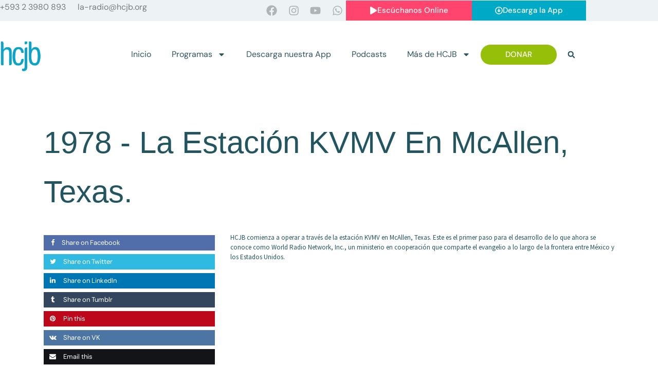

--- FILE ---
content_type: text/html; charset=UTF-8
request_url: https://hcjb.org/timeline/la-estacion-kvmv-en-mcallen-texas/
body_size: 102328
content:
<!doctype html>
<html lang="es">
<head>
	<meta charset="UTF-8">
	<meta name="viewport" content="width=device-width, initial-scale=1">
	<link rel="profile" href="https://gmpg.org/xfn/11">
	<meta name='robots' content='index, follow, max-image-preview:large, max-snippet:-1, max-video-preview:-1' />

	<!-- This site is optimized with the Yoast SEO Premium plugin v26.8 (Yoast SEO v26.8) - https://yoast.com/product/yoast-seo-premium-wordpress/ -->
	<title>la estación KVMV en McAllen, Texas. - HCJB</title>
	<link rel="canonical" href="https://hcjb.org/timeline/la-estacion-kvmv-en-mcallen-texas/" />
	<meta property="og:locale" content="es_ES" />
	<meta property="og:type" content="article" />
	<meta property="og:title" content="la estación KVMV en McAllen, Texas." />
	<meta property="og:description" content="HCJB comienza a operar a través de la estación KVMV en McAllen, Texas. Este es el primer paso para el desarrollo de lo que ahora se conoce como World Radio Network, Inc., un ministerio en cooperación que comparte el evangelio a lo largo de la frontera entre México y los Estados Unidos." />
	<meta property="og:url" content="https://hcjb.org/timeline/la-estacion-kvmv-en-mcallen-texas/" />
	<meta property="og:site_name" content="HCJB" />
	<meta property="article:publisher" content="https://www.facebook.com/radiohcjb" />
	<meta name="twitter:card" content="summary_large_image" />
	<meta name="twitter:site" content="@hcjbnoticias" />
	<script type="application/ld+json" class="yoast-schema-graph">{"@context":"https://schema.org","@graph":[{"@type":"WebPage","@id":"https://hcjb.org/timeline/la-estacion-kvmv-en-mcallen-texas/","url":"https://hcjb.org/timeline/la-estacion-kvmv-en-mcallen-texas/","name":"la estación KVMV en McAllen, Texas. - HCJB","isPartOf":{"@id":"https://hcjb.org/#website"},"datePublished":"2021-09-22T17:08:08+00:00","breadcrumb":{"@id":"https://hcjb.org/timeline/la-estacion-kvmv-en-mcallen-texas/#breadcrumb"},"inLanguage":"es","potentialAction":[{"@type":"ReadAction","target":["https://hcjb.org/timeline/la-estacion-kvmv-en-mcallen-texas/"]}]},{"@type":"BreadcrumbList","@id":"https://hcjb.org/timeline/la-estacion-kvmv-en-mcallen-texas/#breadcrumb","itemListElement":[{"@type":"ListItem","position":1,"name":"Portada","item":"https://hcjb.org/"},{"@type":"ListItem","position":2,"name":"Timeline","item":"https://hcjb.org/timeline/"},{"@type":"ListItem","position":3,"name":"la estación KVMV en McAllen, Texas."}]},{"@type":"WebSite","@id":"https://hcjb.org/#website","url":"https://hcjb.org/","name":"HCJB","description":"Esperanza en Dios","publisher":{"@id":"https://hcjb.org/#organization"},"potentialAction":[{"@type":"SearchAction","target":{"@type":"EntryPoint","urlTemplate":"https://hcjb.org/?s={search_term_string}"},"query-input":{"@type":"PropertyValueSpecification","valueRequired":true,"valueName":"search_term_string"}}],"inLanguage":"es"},{"@type":"Organization","@id":"https://hcjb.org/#organization","name":"HCJB","url":"https://hcjb.org/","logo":{"@type":"ImageObject","inLanguage":"es","@id":"https://hcjb.org/#/schema/logo/image/","url":"https://hcjb.org/wp-content/uploads/2025/01/cropped-cropped-cropped-HCJB-Logo-Official-1.png","contentUrl":"https://hcjb.org/wp-content/uploads/2025/01/cropped-cropped-cropped-HCJB-Logo-Official-1.png","width":512,"height":512,"caption":"HCJB"},"image":{"@id":"https://hcjb.org/#/schema/logo/image/"},"sameAs":["https://www.facebook.com/radiohcjb","https://x.com/hcjbnoticias"]}]}</script>
	<!-- / Yoast SEO Premium plugin. -->


<link rel='dns-prefetch' href='//www.googletagmanager.com' />
<link rel='dns-prefetch' href='//fonts.googleapis.com' />
<link rel="alternate" type="application/rss+xml" title="HCJB &raquo; Feed" href="https://hcjb.org/feed/" />
<link rel="alternate" type="application/rss+xml" title="HCJB &raquo; Feed de los comentarios" href="https://hcjb.org/comments/feed/" />
<link rel="alternate" title="oEmbed (JSON)" type="application/json+oembed" href="https://hcjb.org/wp-json/oembed/1.0/embed?url=https%3A%2F%2Fhcjb.org%2Ftimeline%2Fla-estacion-kvmv-en-mcallen-texas%2F" />
<link rel="alternate" title="oEmbed (XML)" type="text/xml+oembed" href="https://hcjb.org/wp-json/oembed/1.0/embed?url=https%3A%2F%2Fhcjb.org%2Ftimeline%2Fla-estacion-kvmv-en-mcallen-texas%2F&#038;format=xml" />
<style id='wp-img-auto-sizes-contain-inline-css'>
img:is([sizes=auto i],[sizes^="auto," i]){contain-intrinsic-size:3000px 1500px}
/*# sourceURL=wp-img-auto-sizes-contain-inline-css */
</style>

<link rel='stylesheet' id='wc_shortcode_block-css' href='https://hcjb.org/wp-content/plugins/donation-for-woocommerce/assets/js/gutenberg_shortcode_block/build/style-index.css?ver=6.9' media='all' />
<link rel='stylesheet' id='swiper-css' href='https://hcjb.org/wp-content/plugins/elementor/assets/lib/swiper/v8/css/swiper.min.css?ver=8.4.5' media='all' />
<link rel='stylesheet' id='e-swiper-css' href='https://hcjb.org/wp-content/plugins/elementor/assets/css/conditionals/e-swiper.min.css?ver=3.34.2' media='all' />
<style id='wp-emoji-styles-inline-css'>

	img.wp-smiley, img.emoji {
		display: inline !important;
		border: none !important;
		box-shadow: none !important;
		height: 1em !important;
		width: 1em !important;
		margin: 0 0.07em !important;
		vertical-align: -0.1em !important;
		background: none !important;
		padding: 0 !important;
	}
/*# sourceURL=wp-emoji-styles-inline-css */
</style>
<link rel='stylesheet' id='wp-block-library-css' href='https://hcjb.org/wp-content/plugins/gutenberg/build/styles/block-library/style.min.css?ver=22.4.1' media='all' />
<link rel='stylesheet' id='jet-engine-frontend-css' href='https://hcjb.org/wp-content/plugins/jet-engine/assets/css/frontend.css?ver=3.8.3' media='all' />
<link rel='stylesheet' id='cfmsync-shortcode-css' href='https://hcjb.org/wp-content/plugins/captivatesync-trade/captivate-sync-assets/css/dist/shortcode-min.css?ver=3.3.1' media='all' />
<link rel='stylesheet' id='trustseal_style-css' href='https://hcjb.org/wp-content/plugins/donation-for-woocommerce/assets/css/user-wc-donation-form.css?ver=3.9.8&#038;t=24012026035552' media='all' />
<style id='global-styles-inline-css'>
:root{--wp--preset--aspect-ratio--square: 1;--wp--preset--aspect-ratio--4-3: 4/3;--wp--preset--aspect-ratio--3-4: 3/4;--wp--preset--aspect-ratio--3-2: 3/2;--wp--preset--aspect-ratio--2-3: 2/3;--wp--preset--aspect-ratio--16-9: 16/9;--wp--preset--aspect-ratio--9-16: 9/16;--wp--preset--color--black: #000000;--wp--preset--color--cyan-bluish-gray: #abb8c3;--wp--preset--color--white: #ffffff;--wp--preset--color--pale-pink: #f78da7;--wp--preset--color--vivid-red: #cf2e2e;--wp--preset--color--luminous-vivid-orange: #ff6900;--wp--preset--color--luminous-vivid-amber: #fcb900;--wp--preset--color--light-green-cyan: #7bdcb5;--wp--preset--color--vivid-green-cyan: #00d084;--wp--preset--color--pale-cyan-blue: #8ed1fc;--wp--preset--color--vivid-cyan-blue: #0693e3;--wp--preset--color--vivid-purple: #9b51e0;--wp--preset--gradient--vivid-cyan-blue-to-vivid-purple: linear-gradient(135deg,rgb(6,147,227) 0%,rgb(155,81,224) 100%);--wp--preset--gradient--light-green-cyan-to-vivid-green-cyan: linear-gradient(135deg,rgb(122,220,180) 0%,rgb(0,208,130) 100%);--wp--preset--gradient--luminous-vivid-amber-to-luminous-vivid-orange: linear-gradient(135deg,rgb(252,185,0) 0%,rgb(255,105,0) 100%);--wp--preset--gradient--luminous-vivid-orange-to-vivid-red: linear-gradient(135deg,rgb(255,105,0) 0%,rgb(207,46,46) 100%);--wp--preset--gradient--very-light-gray-to-cyan-bluish-gray: linear-gradient(135deg,rgb(238,238,238) 0%,rgb(169,184,195) 100%);--wp--preset--gradient--cool-to-warm-spectrum: linear-gradient(135deg,rgb(74,234,220) 0%,rgb(151,120,209) 20%,rgb(207,42,186) 40%,rgb(238,44,130) 60%,rgb(251,105,98) 80%,rgb(254,248,76) 100%);--wp--preset--gradient--blush-light-purple: linear-gradient(135deg,rgb(255,206,236) 0%,rgb(152,150,240) 100%);--wp--preset--gradient--blush-bordeaux: linear-gradient(135deg,rgb(254,205,165) 0%,rgb(254,45,45) 50%,rgb(107,0,62) 100%);--wp--preset--gradient--luminous-dusk: linear-gradient(135deg,rgb(255,203,112) 0%,rgb(199,81,192) 50%,rgb(65,88,208) 100%);--wp--preset--gradient--pale-ocean: linear-gradient(135deg,rgb(255,245,203) 0%,rgb(182,227,212) 50%,rgb(51,167,181) 100%);--wp--preset--gradient--electric-grass: linear-gradient(135deg,rgb(202,248,128) 0%,rgb(113,206,126) 100%);--wp--preset--gradient--midnight: linear-gradient(135deg,rgb(2,3,129) 0%,rgb(40,116,252) 100%);--wp--preset--font-size--small: 13px;--wp--preset--font-size--medium: 20px;--wp--preset--font-size--large: 36px;--wp--preset--font-size--x-large: 42px;--wp--preset--spacing--20: 0.44rem;--wp--preset--spacing--30: 0.67rem;--wp--preset--spacing--40: 1rem;--wp--preset--spacing--50: 1.5rem;--wp--preset--spacing--60: 2.25rem;--wp--preset--spacing--70: 3.38rem;--wp--preset--spacing--80: 5.06rem;--wp--preset--shadow--natural: 6px 6px 9px rgba(0, 0, 0, 0.2);--wp--preset--shadow--deep: 12px 12px 50px rgba(0, 0, 0, 0.4);--wp--preset--shadow--sharp: 6px 6px 0px rgba(0, 0, 0, 0.2);--wp--preset--shadow--outlined: 6px 6px 0px -3px rgb(255, 255, 255), 6px 6px rgb(0, 0, 0);--wp--preset--shadow--crisp: 6px 6px 0px rgb(0, 0, 0);}:root { --wp--style--global--content-size: 800px;--wp--style--global--wide-size: 1200px; }:where(body) { margin: 0; }.wp-site-blocks > .alignleft { float: left; margin-right: 2em; }.wp-site-blocks > .alignright { float: right; margin-left: 2em; }.wp-site-blocks > .aligncenter { justify-content: center; margin-left: auto; margin-right: auto; }:where(.wp-site-blocks) > * { margin-block-start: 24px; margin-block-end: 0; }:where(.wp-site-blocks) > :first-child { margin-block-start: 0; }:where(.wp-site-blocks) > :last-child { margin-block-end: 0; }:root { --wp--style--block-gap: 24px; }:root :where(.is-layout-flow) > :first-child{margin-block-start: 0;}:root :where(.is-layout-flow) > :last-child{margin-block-end: 0;}:root :where(.is-layout-flow) > *{margin-block-start: 24px;margin-block-end: 0;}:root :where(.is-layout-constrained) > :first-child{margin-block-start: 0;}:root :where(.is-layout-constrained) > :last-child{margin-block-end: 0;}:root :where(.is-layout-constrained) > *{margin-block-start: 24px;margin-block-end: 0;}:root :where(.is-layout-flex){gap: 24px;}:root :where(.is-layout-grid){gap: 24px;}.is-layout-flow > .alignleft{float: left;margin-inline-start: 0;margin-inline-end: 2em;}.is-layout-flow > .alignright{float: right;margin-inline-start: 2em;margin-inline-end: 0;}.is-layout-flow > .aligncenter{margin-left: auto !important;margin-right: auto !important;}.is-layout-constrained > .alignleft{float: left;margin-inline-start: 0;margin-inline-end: 2em;}.is-layout-constrained > .alignright{float: right;margin-inline-start: 2em;margin-inline-end: 0;}.is-layout-constrained > .aligncenter{margin-left: auto !important;margin-right: auto !important;}.is-layout-constrained > :where(:not(.alignleft):not(.alignright):not(.alignfull)){max-width: var(--wp--style--global--content-size);margin-left: auto !important;margin-right: auto !important;}.is-layout-constrained > .alignwide{max-width: var(--wp--style--global--wide-size);}body .is-layout-flex{display: flex;}.is-layout-flex{flex-wrap: wrap;align-items: center;}.is-layout-flex > :is(*, div){margin: 0;}body .is-layout-grid{display: grid;}.is-layout-grid > :is(*, div){margin: 0;}body{padding-top: 0px;padding-right: 0px;padding-bottom: 0px;padding-left: 0px;}a:where(:not(.wp-element-button)){text-decoration: underline;}:root :where(.wp-element-button, .wp-block-button__link){background-color: #32373c;border-width: 0;color: #fff;font-family: inherit;font-size: inherit;font-style: inherit;font-weight: inherit;letter-spacing: inherit;line-height: inherit;padding-top: calc(0.667em + 2px);padding-right: calc(1.333em + 2px);padding-bottom: calc(0.667em + 2px);padding-left: calc(1.333em + 2px);text-decoration: none;text-transform: inherit;}.has-black-color{color: var(--wp--preset--color--black) !important;}.has-cyan-bluish-gray-color{color: var(--wp--preset--color--cyan-bluish-gray) !important;}.has-white-color{color: var(--wp--preset--color--white) !important;}.has-pale-pink-color{color: var(--wp--preset--color--pale-pink) !important;}.has-vivid-red-color{color: var(--wp--preset--color--vivid-red) !important;}.has-luminous-vivid-orange-color{color: var(--wp--preset--color--luminous-vivid-orange) !important;}.has-luminous-vivid-amber-color{color: var(--wp--preset--color--luminous-vivid-amber) !important;}.has-light-green-cyan-color{color: var(--wp--preset--color--light-green-cyan) !important;}.has-vivid-green-cyan-color{color: var(--wp--preset--color--vivid-green-cyan) !important;}.has-pale-cyan-blue-color{color: var(--wp--preset--color--pale-cyan-blue) !important;}.has-vivid-cyan-blue-color{color: var(--wp--preset--color--vivid-cyan-blue) !important;}.has-vivid-purple-color{color: var(--wp--preset--color--vivid-purple) !important;}.has-black-background-color{background-color: var(--wp--preset--color--black) !important;}.has-cyan-bluish-gray-background-color{background-color: var(--wp--preset--color--cyan-bluish-gray) !important;}.has-white-background-color{background-color: var(--wp--preset--color--white) !important;}.has-pale-pink-background-color{background-color: var(--wp--preset--color--pale-pink) !important;}.has-vivid-red-background-color{background-color: var(--wp--preset--color--vivid-red) !important;}.has-luminous-vivid-orange-background-color{background-color: var(--wp--preset--color--luminous-vivid-orange) !important;}.has-luminous-vivid-amber-background-color{background-color: var(--wp--preset--color--luminous-vivid-amber) !important;}.has-light-green-cyan-background-color{background-color: var(--wp--preset--color--light-green-cyan) !important;}.has-vivid-green-cyan-background-color{background-color: var(--wp--preset--color--vivid-green-cyan) !important;}.has-pale-cyan-blue-background-color{background-color: var(--wp--preset--color--pale-cyan-blue) !important;}.has-vivid-cyan-blue-background-color{background-color: var(--wp--preset--color--vivid-cyan-blue) !important;}.has-vivid-purple-background-color{background-color: var(--wp--preset--color--vivid-purple) !important;}.has-black-border-color{border-color: var(--wp--preset--color--black) !important;}.has-cyan-bluish-gray-border-color{border-color: var(--wp--preset--color--cyan-bluish-gray) !important;}.has-white-border-color{border-color: var(--wp--preset--color--white) !important;}.has-pale-pink-border-color{border-color: var(--wp--preset--color--pale-pink) !important;}.has-vivid-red-border-color{border-color: var(--wp--preset--color--vivid-red) !important;}.has-luminous-vivid-orange-border-color{border-color: var(--wp--preset--color--luminous-vivid-orange) !important;}.has-luminous-vivid-amber-border-color{border-color: var(--wp--preset--color--luminous-vivid-amber) !important;}.has-light-green-cyan-border-color{border-color: var(--wp--preset--color--light-green-cyan) !important;}.has-vivid-green-cyan-border-color{border-color: var(--wp--preset--color--vivid-green-cyan) !important;}.has-pale-cyan-blue-border-color{border-color: var(--wp--preset--color--pale-cyan-blue) !important;}.has-vivid-cyan-blue-border-color{border-color: var(--wp--preset--color--vivid-cyan-blue) !important;}.has-vivid-purple-border-color{border-color: var(--wp--preset--color--vivid-purple) !important;}.has-vivid-cyan-blue-to-vivid-purple-gradient-background{background: var(--wp--preset--gradient--vivid-cyan-blue-to-vivid-purple) !important;}.has-light-green-cyan-to-vivid-green-cyan-gradient-background{background: var(--wp--preset--gradient--light-green-cyan-to-vivid-green-cyan) !important;}.has-luminous-vivid-amber-to-luminous-vivid-orange-gradient-background{background: var(--wp--preset--gradient--luminous-vivid-amber-to-luminous-vivid-orange) !important;}.has-luminous-vivid-orange-to-vivid-red-gradient-background{background: var(--wp--preset--gradient--luminous-vivid-orange-to-vivid-red) !important;}.has-very-light-gray-to-cyan-bluish-gray-gradient-background{background: var(--wp--preset--gradient--very-light-gray-to-cyan-bluish-gray) !important;}.has-cool-to-warm-spectrum-gradient-background{background: var(--wp--preset--gradient--cool-to-warm-spectrum) !important;}.has-blush-light-purple-gradient-background{background: var(--wp--preset--gradient--blush-light-purple) !important;}.has-blush-bordeaux-gradient-background{background: var(--wp--preset--gradient--blush-bordeaux) !important;}.has-luminous-dusk-gradient-background{background: var(--wp--preset--gradient--luminous-dusk) !important;}.has-pale-ocean-gradient-background{background: var(--wp--preset--gradient--pale-ocean) !important;}.has-electric-grass-gradient-background{background: var(--wp--preset--gradient--electric-grass) !important;}.has-midnight-gradient-background{background: var(--wp--preset--gradient--midnight) !important;}.has-small-font-size{font-size: var(--wp--preset--font-size--small) !important;}.has-medium-font-size{font-size: var(--wp--preset--font-size--medium) !important;}.has-large-font-size{font-size: var(--wp--preset--font-size--large) !important;}.has-x-large-font-size{font-size: var(--wp--preset--font-size--x-large) !important;}
:root :where(.wp-block-pullquote){font-size: 1.5em;line-height: 1.6;}
/*# sourceURL=global-styles-inline-css */
</style>
<link rel='stylesheet' id='woocommerce-layout-css' href='https://hcjb.org/wp-content/plugins/woocommerce/assets/css/woocommerce-layout.css?ver=10.4.3' media='all' />
<link rel='stylesheet' id='woocommerce-smallscreen-css' href='https://hcjb.org/wp-content/plugins/woocommerce/assets/css/woocommerce-smallscreen.css?ver=10.4.3' media='only screen and (max-width: 768px)' />
<link rel='stylesheet' id='woocommerce-general-css' href='https://hcjb.org/wp-content/plugins/woocommerce/assets/css/woocommerce.css?ver=10.4.3' media='all' />
<style id='woocommerce-inline-inline-css'>
.woocommerce form .form-row .required { visibility: visible; }
/*# sourceURL=woocommerce-inline-inline-css */
</style>
<link rel='stylesheet' id='wpex-font-awesome-css' href='https://hcjb.org/wp-content/plugins/wp-timelines/css/font-awesome/css/font-awesome.min.css?ver=6.9' media='all' />
<link rel='stylesheet' id='wpex-google-fonts-css' href='//fonts.googleapis.com/css?family=Source+Sans+Pro&#038;ver=1.0.0' media='all' />
<link rel='stylesheet' id='wpex-single-css-css' href='https://hcjb.org/wp-content/plugins/wp-timelines/css/single-timeline.css?ver=3.2' media='all' />
<style id='wpex-single-css-inline-css'>
    .wpex-timeline > li .wpex-timeline-icon .fa{font-weight: normal;}
    
/*# sourceURL=wpex-single-css-inline-css */
</style>
<link rel='stylesheet' id='wpex-ex_s_lick-css' href='https://hcjb.org/wp-content/plugins/wp-timelines/js/ex_s_lick/ex_s_lick.css?ver=6.9' media='all' />
<link rel='stylesheet' id='wpex-ex_s_lick-theme-css' href='https://hcjb.org/wp-content/plugins/wp-timelines/js/ex_s_lick/ex_s_lick-theme.css?ver=6.9' media='all' />
<link rel='stylesheet' id='wpex-timeline-animate-css' href='https://hcjb.org/wp-content/plugins/wp-timelines/css/animate.css?ver=6.9' media='all' />
<link rel='stylesheet' id='wpex-timeline-css-css' href='https://hcjb.org/wp-content/plugins/wp-timelines/css/style.css?ver=3.6' media='all' />
<link rel='stylesheet' id='wpex-timeline-sidebyside-css' href='https://hcjb.org/wp-content/plugins/wp-timelines/css/style-sidebyside.css?ver=6.9' media='all' />
<link rel='stylesheet' id='wpex-horiz-css-css' href='https://hcjb.org/wp-content/plugins/wp-timelines/css/horiz-style.css?ver=3.2' media='all' />
<link rel='stylesheet' id='wpex-timeline-dark-css-css' href='https://hcjb.org/wp-content/plugins/wp-timelines/css/dark.css?ver=6.9' media='all' />
<style id='wpex-timeline-dark-css-inline-css'>
    .wpex-timeline > li .wpex-timeline-icon .fa{font-weight: normal;}
    
/*# sourceURL=wpex-timeline-dark-css-inline-css */
</style>
<link rel='stylesheet' id='hello-elementor-css' href='https://hcjb.org/wp-content/themes/hello-elementor/assets/css/reset.css?ver=3.4.6' media='all' />
<link rel='stylesheet' id='hello-elementor-theme-style-css' href='https://hcjb.org/wp-content/themes/hello-elementor/assets/css/theme.css?ver=3.4.6' media='all' />
<link rel='stylesheet' id='hello-elementor-header-footer-css' href='https://hcjb.org/wp-content/themes/hello-elementor/assets/css/header-footer.css?ver=3.4.6' media='all' />
<link rel='stylesheet' id='elementor-frontend-css' href='https://hcjb.org/wp-content/plugins/elementor/assets/css/frontend.min.css?ver=3.34.2' media='all' />
<link rel='stylesheet' id='elementor-post-80930-css' href='https://hcjb.org/wp-content/uploads/elementor/css/post-80930.css?ver=1769222054' media='all' />
<link rel='stylesheet' id='jet-woo-builder-css' href='https://hcjb.org/wp-content/plugins/jet-woo-builder/assets/css/frontend.css?ver=2.2.3' media='all' />
<style id='jet-woo-builder-inline-css'>
@font-face {
				font-family: "WooCommerce";
				font-weight: normal;
				font-style: normal;
				src: url("https://hcjb.org/wp-content/plugins/woocommerce/assets/fonts/WooCommerce.eot");
				src: url("https://hcjb.org/wp-content/plugins/woocommerce/assets/fonts/WooCommerce.eot?#iefix") format("embedded-opentype"),
					 url("https://hcjb.org/wp-content/plugins/woocommerce/assets/fonts/WooCommerce.woff") format("woff"),
					 url("https://hcjb.org/wp-content/plugins/woocommerce/assets/fonts/WooCommerce.ttf") format("truetype"),
					 url("https://hcjb.org/wp-content/plugins/woocommerce/assets/fonts/WooCommerce.svg#WooCommerce") format("svg");
			}
/*# sourceURL=jet-woo-builder-inline-css */
</style>
<link rel='stylesheet' id='jet-woo-builder-frontend-font-css' href='https://hcjb.org/wp-content/plugins/jet-woo-builder/assets/css/lib/jetwoobuilder-frontend-font/css/jetwoobuilder-frontend-font.css?ver=2.2.3' media='all' />
<link rel='stylesheet' id='widget-social-icons-css' href='https://hcjb.org/wp-content/plugins/elementor/assets/css/widget-social-icons.min.css?ver=3.34.2' media='all' />
<link rel='stylesheet' id='e-apple-webkit-css' href='https://hcjb.org/wp-content/plugins/elementor/assets/css/conditionals/apple-webkit.min.css?ver=3.34.2' media='all' />
<link rel='stylesheet' id='widget-image-css' href='https://hcjb.org/wp-content/plugins/elementor/assets/css/widget-image.min.css?ver=3.34.2' media='all' />
<link rel='stylesheet' id='widget-nav-menu-css' href='https://hcjb.org/wp-content/plugins/elementor-pro/assets/css/widget-nav-menu.min.css?ver=3.34.2' media='all' />
<link rel='stylesheet' id='widget-search-form-css' href='https://hcjb.org/wp-content/plugins/elementor-pro/assets/css/widget-search-form.min.css?ver=3.34.2' media='all' />
<link rel='stylesheet' id='jet-elements-css' href='https://hcjb.org/wp-content/plugins/jet-elements/assets/css/jet-elements.css?ver=2.8.0' media='all' />
<link rel='stylesheet' id='jet-subscribe-form-css' href='https://hcjb.org/wp-content/plugins/jet-elements/assets/css/addons/jet-subscribe-form.css?ver=2.8.0' media='all' />
<link rel='stylesheet' id='jet-subscribe-form-skin-css' href='https://hcjb.org/wp-content/plugins/jet-elements/assets/css/skin/jet-subscribe-form.css?ver=2.8.0' media='all' />
<link rel='stylesheet' id='jet-blocks-css' href='https://hcjb.org/wp-content/uploads/elementor/css/custom-jet-blocks.css?ver=1.3.22' media='all' />
<link rel='stylesheet' id='jet-blog-css' href='https://hcjb.org/wp-content/plugins/jet-blog/assets/css/jet-blog.css?ver=2.4.8' media='all' />
<link rel='stylesheet' id='jet-tabs-frontend-css' href='https://hcjb.org/wp-content/plugins/jet-tabs/assets/css/jet-tabs-frontend.css?ver=2.2.13' media='all' />
<link rel='stylesheet' id='jet-tricks-frontend-css' href='https://hcjb.org/wp-content/plugins/jet-tricks/assets/css/jet-tricks-frontend.css?ver=1.5.9' media='all' />
<link rel='stylesheet' id='elementor-post-81117-css' href='https://hcjb.org/wp-content/uploads/elementor/css/post-81117.css?ver=1769222054' media='all' />
<link rel='stylesheet' id='elementor-post-81102-css' href='https://hcjb.org/wp-content/uploads/elementor/css/post-81102.css?ver=1769222054' media='all' />
<link rel='stylesheet' id='elementor-gf-local-dmsans-css' href='https://hcjb.org/wp-content/uploads/elementor/google-fonts/css/dmsans.css?ver=1742220472' media='all' />
<script src="https://hcjb.org/wp-includes/js/jquery/jquery.min.js?ver=3.7.1" id="jquery-core-js"></script>
<script src="https://hcjb.org/wp-includes/js/jquery/jquery-migrate.min.js?ver=3.4.1" id="jquery-migrate-js"></script>
<script src="https://hcjb.org/wp-content/plugins/woocommerce/assets/js/jquery-blockui/jquery.blockUI.min.js?ver=2.7.0-wc.10.4.3" id="wc-jquery-blockui-js" data-wp-strategy="defer"></script>
<script id="wc-add-to-cart-js-extra">
var wc_add_to_cart_params = {"ajax_url":"/wp-admin/admin-ajax.php","wc_ajax_url":"/?wc-ajax=%%endpoint%%","i18n_view_cart":"Ver carrito","cart_url":"https://hcjb.org/carrito/","is_cart":"","cart_redirect_after_add":"no"};
//# sourceURL=wc-add-to-cart-js-extra
</script>
<script src="https://hcjb.org/wp-content/plugins/woocommerce/assets/js/frontend/add-to-cart.min.js?ver=10.4.3" id="wc-add-to-cart-js" defer data-wp-strategy="defer"></script>
<script src="https://hcjb.org/wp-content/plugins/woocommerce/assets/js/js-cookie/js.cookie.min.js?ver=2.1.4-wc.10.4.3" id="wc-js-cookie-js" data-wp-strategy="defer"></script>

<!-- Fragmento de código de la etiqueta de Google (gtag.js) añadida por Site Kit -->
<!-- Fragmento de código de Google Analytics añadido por Site Kit -->
<script src="https://www.googletagmanager.com/gtag/js?id=GT-NMJZ5WS" id="google_gtagjs-js" async></script>
<script id="google_gtagjs-js-after">
window.dataLayer = window.dataLayer || [];function gtag(){dataLayer.push(arguments);}
gtag("set","linker",{"domains":["hcjb.org"]});
gtag("js", new Date());
gtag("set", "developer_id.dZTNiMT", true);
gtag("config", "GT-NMJZ5WS", {"googlesitekit_post_type":"wp-timeline"});
 window._googlesitekit = window._googlesitekit || {}; window._googlesitekit.throttledEvents = []; window._googlesitekit.gtagEvent = (name, data) => { var key = JSON.stringify( { name, data } ); if ( !! window._googlesitekit.throttledEvents[ key ] ) { return; } window._googlesitekit.throttledEvents[ key ] = true; setTimeout( () => { delete window._googlesitekit.throttledEvents[ key ]; }, 5 ); gtag( "event", name, { ...data, event_source: "site-kit" } ); }; 
//# sourceURL=google_gtagjs-js-after
</script>
<link rel="https://api.w.org/" href="https://hcjb.org/wp-json/" /><link rel="EditURI" type="application/rsd+xml" title="RSD" href="https://hcjb.org/xmlrpc.php?rsd" />
<meta name="generator" content="WordPress 6.9" />
<meta name="generator" content="WooCommerce 10.4.3" />
<link rel='shortlink' href='https://hcjb.org/?p=46884' />
<meta name="generator" content="Site Kit by Google 1.170.0" />	<noscript><style>.woocommerce-product-gallery{ opacity: 1 !important; }</style></noscript>
	<meta name="generator" content="Elementor 3.34.2; features: e_font_icon_svg, additional_custom_breakpoints; settings: css_print_method-external, google_font-enabled, font_display-swap">
			<style>
				.e-con.e-parent:nth-of-type(n+4):not(.e-lazyloaded):not(.e-no-lazyload),
				.e-con.e-parent:nth-of-type(n+4):not(.e-lazyloaded):not(.e-no-lazyload) * {
					background-image: none !important;
				}
				@media screen and (max-height: 1024px) {
					.e-con.e-parent:nth-of-type(n+3):not(.e-lazyloaded):not(.e-no-lazyload),
					.e-con.e-parent:nth-of-type(n+3):not(.e-lazyloaded):not(.e-no-lazyload) * {
						background-image: none !important;
					}
				}
				@media screen and (max-height: 640px) {
					.e-con.e-parent:nth-of-type(n+2):not(.e-lazyloaded):not(.e-no-lazyload),
					.e-con.e-parent:nth-of-type(n+2):not(.e-lazyloaded):not(.e-no-lazyload) * {
						background-image: none !important;
					}
				}
			</style>
			<link rel="icon" href="https://hcjb.org/wp-content/uploads/2025/01/HCJB-App-Icono.svg" sizes="32x32" />
<link rel="icon" href="https://hcjb.org/wp-content/uploads/2025/01/HCJB-App-Icono.svg" sizes="192x192" />
<link rel="apple-touch-icon" href="https://hcjb.org/wp-content/uploads/2025/01/HCJB-App-Icono.svg" />
<meta name="msapplication-TileImage" content="https://hcjb.org/wp-content/uploads/2025/01/HCJB-App-Icono.svg" />
		<style id="wp-custom-css">
			html,
body{
width:100%;
overflow-x:hidden;
}		</style>
		</head>
<body class="wp-singular wp-timeline-template-default single single-wp-timeline postid-46884 wp-custom-logo wp-embed-responsive wp-theme-hello-elementor theme-hello-elementor woocommerce-no-js hello-elementor-default elementor-default elementor-kit-80930">


<a class="skip-link screen-reader-text" href="#content">Ir al contenido</a>

		<header data-elementor-type="header" data-elementor-id="81117" class="elementor elementor-81117 elementor-location-header" data-elementor-post-type="elementor_library">
					<section class="elementor-section elementor-top-section elementor-element elementor-element-752b4d41 elementor-section-height-min-height elementor-section-boxed elementor-section-height-default elementor-section-items-middle" data-id="752b4d41" data-element_type="section" data-settings="{&quot;jet_parallax_layout_list&quot;:[],&quot;background_background&quot;:&quot;classic&quot;}">
						<div class="elementor-container elementor-column-gap-default">
					<div class="elementor-column elementor-col-100 elementor-top-column elementor-element elementor-element-4245f3fb" data-id="4245f3fb" data-element_type="column">
			<div class="elementor-widget-wrap elementor-element-populated">
						<section class="elementor-section elementor-inner-section elementor-element elementor-element-44d78089 elementor-section-boxed elementor-section-height-default elementor-section-height-default" data-id="44d78089" data-element_type="section" data-settings="{&quot;jet_parallax_layout_list&quot;:[]}">
						<div class="elementor-container elementor-column-gap-default">
					<div class="elementor-column elementor-col-25 elementor-inner-column elementor-element elementor-element-4666d40a elementor-hidden-mobile" data-id="4666d40a" data-element_type="column">
			<div class="elementor-widget-wrap elementor-element-populated">
						<div class="elementor-element elementor-element-1d7a06b5 elementor-widget__width-initial elementor-widget elementor-widget-text-editor" data-id="1d7a06b5" data-element_type="widget" data-widget_type="text-editor.default">
				<div class="elementor-widget-container">
									<p>+593 2 3980 893</p>								</div>
				</div>
				<div class="elementor-element elementor-element-65ae3a52 elementor-widget__width-initial elementor-widget elementor-widget-text-editor" data-id="65ae3a52" data-element_type="widget" data-widget_type="text-editor.default">
				<div class="elementor-widget-container">
									<p>la-radio@hcjb.org</p>								</div>
				</div>
					</div>
		</div>
				<div class="elementor-column elementor-col-25 elementor-inner-column elementor-element elementor-element-440d7ac" data-id="440d7ac" data-element_type="column">
			<div class="elementor-widget-wrap elementor-element-populated">
						<div class="elementor-element elementor-element-bfa8809 elementor-shape-circle e-grid-align-right e-grid-align-mobile-center elementor-widget__width-initial elementor-grid-0 elementor-widget elementor-widget-social-icons" data-id="bfa8809" data-element_type="widget" data-widget_type="social-icons.default">
				<div class="elementor-widget-container">
							<div class="elementor-social-icons-wrapper elementor-grid" role="list">
							<span class="elementor-grid-item" role="listitem">
					<a class="elementor-icon elementor-social-icon elementor-social-icon-facebook elementor-repeater-item-91eef34" href="https://www.facebook.com/radiohcjb" target="_blank">
						<span class="elementor-screen-only">Facebook</span>
						<svg aria-hidden="true" class="e-font-icon-svg e-fab-facebook" viewBox="0 0 512 512" xmlns="http://www.w3.org/2000/svg"><path d="M504 256C504 119 393 8 256 8S8 119 8 256c0 123.78 90.69 226.38 209.25 245V327.69h-63V256h63v-54.64c0-62.15 37-96.48 93.67-96.48 27.14 0 55.52 4.84 55.52 4.84v61h-31.28c-30.8 0-40.41 19.12-40.41 38.73V256h68.78l-11 71.69h-57.78V501C413.31 482.38 504 379.78 504 256z"></path></svg>					</a>
				</span>
							<span class="elementor-grid-item" role="listitem">
					<a class="elementor-icon elementor-social-icon elementor-social-icon-instagram elementor-repeater-item-7a0c97f" href="https://www.instagram.com/radio_hcjb/" target="_blank">
						<span class="elementor-screen-only">Instagram</span>
						<svg aria-hidden="true" class="e-font-icon-svg e-fab-instagram" viewBox="0 0 448 512" xmlns="http://www.w3.org/2000/svg"><path d="M224.1 141c-63.6 0-114.9 51.3-114.9 114.9s51.3 114.9 114.9 114.9S339 319.5 339 255.9 287.7 141 224.1 141zm0 189.6c-41.1 0-74.7-33.5-74.7-74.7s33.5-74.7 74.7-74.7 74.7 33.5 74.7 74.7-33.6 74.7-74.7 74.7zm146.4-194.3c0 14.9-12 26.8-26.8 26.8-14.9 0-26.8-12-26.8-26.8s12-26.8 26.8-26.8 26.8 12 26.8 26.8zm76.1 27.2c-1.7-35.9-9.9-67.7-36.2-93.9-26.2-26.2-58-34.4-93.9-36.2-37-2.1-147.9-2.1-184.9 0-35.8 1.7-67.6 9.9-93.9 36.1s-34.4 58-36.2 93.9c-2.1 37-2.1 147.9 0 184.9 1.7 35.9 9.9 67.7 36.2 93.9s58 34.4 93.9 36.2c37 2.1 147.9 2.1 184.9 0 35.9-1.7 67.7-9.9 93.9-36.2 26.2-26.2 34.4-58 36.2-93.9 2.1-37 2.1-147.8 0-184.8zM398.8 388c-7.8 19.6-22.9 34.7-42.6 42.6-29.5 11.7-99.5 9-132.1 9s-102.7 2.6-132.1-9c-19.6-7.8-34.7-22.9-42.6-42.6-11.7-29.5-9-99.5-9-132.1s-2.6-102.7 9-132.1c7.8-19.6 22.9-34.7 42.6-42.6 29.5-11.7 99.5-9 132.1-9s102.7-2.6 132.1 9c19.6 7.8 34.7 22.9 42.6 42.6 11.7 29.5 9 99.5 9 132.1s2.7 102.7-9 132.1z"></path></svg>					</a>
				</span>
							<span class="elementor-grid-item" role="listitem">
					<a class="elementor-icon elementor-social-icon elementor-social-icon-youtube elementor-repeater-item-56ef2f7" href="https://www.youtube.com/radiohcjb" target="_blank">
						<span class="elementor-screen-only">Youtube</span>
						<svg aria-hidden="true" class="e-font-icon-svg e-fab-youtube" viewBox="0 0 576 512" xmlns="http://www.w3.org/2000/svg"><path d="M549.655 124.083c-6.281-23.65-24.787-42.276-48.284-48.597C458.781 64 288 64 288 64S117.22 64 74.629 75.486c-23.497 6.322-42.003 24.947-48.284 48.597-11.412 42.867-11.412 132.305-11.412 132.305s0 89.438 11.412 132.305c6.281 23.65 24.787 41.5 48.284 47.821C117.22 448 288 448 288 448s170.78 0 213.371-11.486c23.497-6.321 42.003-24.171 48.284-47.821 11.412-42.867 11.412-132.305 11.412-132.305s0-89.438-11.412-132.305zm-317.51 213.508V175.185l142.739 81.205-142.739 81.201z"></path></svg>					</a>
				</span>
							<span class="elementor-grid-item" role="listitem">
					<a class="elementor-icon elementor-social-icon elementor-social-icon-whatsapp elementor-repeater-item-bbb0606" href="https://api.whatsapp.com/send/?phone=593993198911&#038;text&#038;type=phone_number&#038;app_absent=0" target="_blank">
						<span class="elementor-screen-only">Whatsapp</span>
						<svg aria-hidden="true" class="e-font-icon-svg e-fab-whatsapp" viewBox="0 0 448 512" xmlns="http://www.w3.org/2000/svg"><path d="M380.9 97.1C339 55.1 283.2 32 223.9 32c-122.4 0-222 99.6-222 222 0 39.1 10.2 77.3 29.6 111L0 480l117.7-30.9c32.4 17.7 68.9 27 106.1 27h.1c122.3 0 224.1-99.6 224.1-222 0-59.3-25.2-115-67.1-157zm-157 341.6c-33.2 0-65.7-8.9-94-25.7l-6.7-4-69.8 18.3L72 359.2l-4.4-7c-18.5-29.4-28.2-63.3-28.2-98.2 0-101.7 82.8-184.5 184.6-184.5 49.3 0 95.6 19.2 130.4 54.1 34.8 34.9 56.2 81.2 56.1 130.5 0 101.8-84.9 184.6-186.6 184.6zm101.2-138.2c-5.5-2.8-32.8-16.2-37.9-18-5.1-1.9-8.8-2.8-12.5 2.8-3.7 5.6-14.3 18-17.6 21.8-3.2 3.7-6.5 4.2-12 1.4-32.6-16.3-54-29.1-75.5-66-5.7-9.8 5.7-9.1 16.3-30.3 1.8-3.7.9-6.9-.5-9.7-1.4-2.8-12.5-30.1-17.1-41.2-4.5-10.8-9.1-9.3-12.5-9.5-3.2-.2-6.9-.2-10.6-.2-3.7 0-9.7 1.4-14.8 6.9-5.1 5.6-19.4 19-19.4 46.3 0 27.3 19.9 53.7 22.6 57.4 2.8 3.7 39.1 59.7 94.8 83.8 35.2 15.2 49 16.5 66.6 13.9 10.7-1.6 32.8-13.4 37.4-26.4 4.6-13 4.6-24.1 3.2-26.4-1.3-2.5-5-3.9-10.5-6.6z"></path></svg>					</a>
				</span>
					</div>
						</div>
				</div>
					</div>
		</div>
				<div class="elementor-column elementor-col-25 elementor-inner-column elementor-element elementor-element-51797207" data-id="51797207" data-element_type="column" data-settings="{&quot;background_background&quot;:&quot;classic&quot;}">
			<div class="elementor-widget-wrap elementor-element-populated">
						<div class="elementor-element elementor-element-31035231 elementor-align-justify elementor-widget__width-initial elementor-widget-mobile__width-initial elementor-widget elementor-widget-button" data-id="31035231" data-element_type="widget" data-widget_type="button.default">
				<div class="elementor-widget-container">
									<div class="elementor-button-wrapper">
					<a class="elementor-button elementor-button-link elementor-size-sm" href="https://hcjb.org/hcjb-fm-en-vivo/">
						<span class="elementor-button-content-wrapper">
						<span class="elementor-button-icon">
				<svg aria-hidden="true" class="e-font-icon-svg e-fas-play" viewBox="0 0 448 512" xmlns="http://www.w3.org/2000/svg"><path d="M424.4 214.7L72.4 6.6C43.8-10.3 0 6.1 0 47.9V464c0 37.5 40.7 60.1 72.4 41.3l352-208c31.4-18.5 31.5-64.1 0-82.6z"></path></svg>			</span>
									<span class="elementor-button-text">Escúchanos Online</span>
					</span>
					</a>
				</div>
								</div>
				</div>
					</div>
		</div>
				<div class="elementor-column elementor-col-25 elementor-inner-column elementor-element elementor-element-2852d167" data-id="2852d167" data-element_type="column" data-settings="{&quot;background_background&quot;:&quot;classic&quot;}">
			<div class="elementor-widget-wrap elementor-element-populated">
						<div class="elementor-element elementor-element-6d48ac91 elementor-align-justify elementor-widget__width-initial elementor-widget-mobile__width-initial elementor-widget elementor-widget-button" data-id="6d48ac91" data-element_type="widget" data-widget_type="button.default">
				<div class="elementor-widget-container">
									<div class="elementor-button-wrapper">
					<a class="elementor-button elementor-button-link elementor-size-sm" href="https://hcjb.org/app-de-hcjb/">
						<span class="elementor-button-content-wrapper">
						<span class="elementor-button-icon">
				<svg aria-hidden="true" class="e-font-icon-svg e-far-arrow-alt-circle-down" viewBox="0 0 512 512" xmlns="http://www.w3.org/2000/svg"><path d="M256 8C119 8 8 119 8 256s111 248 248 248 248-111 248-248S393 8 256 8zm0 448c-110.5 0-200-89.5-200-200S145.5 56 256 56s200 89.5 200 200-89.5 200-200 200zm-32-316v116h-67c-10.7 0-16 12.9-8.5 20.5l99 99c4.7 4.7 12.3 4.7 17 0l99-99c7.6-7.6 2.2-20.5-8.5-20.5h-67V140c0-6.6-5.4-12-12-12h-40c-6.6 0-12 5.4-12 12z"></path></svg>			</span>
									<span class="elementor-button-text">Descarga la App</span>
					</span>
					</a>
				</div>
								</div>
				</div>
					</div>
		</div>
					</div>
		</section>
					</div>
		</div>
					</div>
		</section>
				<section class="elementor-section elementor-top-section elementor-element elementor-element-338908ed elementor-section-boxed elementor-section-height-default elementor-section-height-default" data-id="338908ed" data-element_type="section" data-settings="{&quot;jet_parallax_layout_list&quot;:[],&quot;background_background&quot;:&quot;classic&quot;}">
						<div class="elementor-container elementor-column-gap-default">
					<div class="elementor-column elementor-col-100 elementor-top-column elementor-element elementor-element-64e88368" data-id="64e88368" data-element_type="column">
			<div class="elementor-widget-wrap elementor-element-populated">
						<section class="elementor-section elementor-inner-section elementor-element elementor-element-64e00a67 elementor-hidden-mobile elementor-section-boxed elementor-section-height-default elementor-section-height-default" data-id="64e00a67" data-element_type="section" data-settings="{&quot;jet_parallax_layout_list&quot;:[]}">
						<div class="elementor-container elementor-column-gap-default">
					<div class="elementor-column elementor-col-25 elementor-inner-column elementor-element elementor-element-2d5f77ec" data-id="2d5f77ec" data-element_type="column">
			<div class="elementor-widget-wrap elementor-element-populated">
						<div class="elementor-element elementor-element-22c10ea1 elementor-widget elementor-widget-image" data-id="22c10ea1" data-element_type="widget" data-widget_type="image.default">
				<div class="elementor-widget-container">
																<a href="https://hcjb.org/">
							<img width="512" height="512" src="https://hcjb.org/wp-content/uploads/2025/01/cropped-cropped-cropped-HCJB-Logo-Official-1.png" class="attachment-medium_large size-medium_large wp-image-81228" alt="" srcset="https://hcjb.org/wp-content/uploads/2025/01/cropped-cropped-cropped-HCJB-Logo-Official-1.png 512w, https://hcjb.org/wp-content/uploads/2025/01/cropped-cropped-cropped-HCJB-Logo-Official-1-300x300.png 300w, https://hcjb.org/wp-content/uploads/2025/01/cropped-cropped-cropped-HCJB-Logo-Official-1-100x100.png 100w, https://hcjb.org/wp-content/uploads/2025/01/cropped-cropped-cropped-HCJB-Logo-Official-1-150x150.png 150w" sizes="(max-width: 512px) 100vw, 512px" />								</a>
															</div>
				</div>
					</div>
		</div>
				<div class="elementor-column elementor-col-25 elementor-inner-column elementor-element elementor-element-7e153929" data-id="7e153929" data-element_type="column">
			<div class="elementor-widget-wrap elementor-element-populated">
						<div class="elementor-element elementor-element-67e4dbca elementor-nav-menu__align-end elementor-widget__width-initial elementor-nav-menu--dropdown-tablet elementor-nav-menu__text-align-aside elementor-nav-menu--toggle elementor-nav-menu--burger elementor-widget elementor-widget-nav-menu" data-id="67e4dbca" data-element_type="widget" data-settings="{&quot;layout&quot;:&quot;horizontal&quot;,&quot;submenu_icon&quot;:{&quot;value&quot;:&quot;&lt;svg aria-hidden=\&quot;true\&quot; class=\&quot;e-font-icon-svg e-fas-caret-down\&quot; viewBox=\&quot;0 0 320 512\&quot; xmlns=\&quot;http:\/\/www.w3.org\/2000\/svg\&quot;&gt;&lt;path d=\&quot;M31.3 192h257.3c17.8 0 26.7 21.5 14.1 34.1L174.1 354.8c-7.8 7.8-20.5 7.8-28.3 0L17.2 226.1C4.6 213.5 13.5 192 31.3 192z\&quot;&gt;&lt;\/path&gt;&lt;\/svg&gt;&quot;,&quot;library&quot;:&quot;fa-solid&quot;},&quot;toggle&quot;:&quot;burger&quot;}" data-widget_type="nav-menu.default">
				<div class="elementor-widget-container">
								<nav aria-label="Menú" class="elementor-nav-menu--main elementor-nav-menu__container elementor-nav-menu--layout-horizontal e--pointer-underline e--animation-fade">
				<ul id="menu-1-67e4dbca" class="elementor-nav-menu"><li class="menu-item menu-item-type-post_type menu-item-object-page menu-item-home menu-item-81189"><a href="https://hcjb.org/" class="elementor-item">Inicio</a></li>
<li class="menu-item menu-item-type-custom menu-item-object-custom menu-item-has-children menu-item-81564"><a class="elementor-item">Programas</a>
<ul class="sub-menu elementor-nav-menu--dropdown">
	<li class="menu-item menu-item-type-post_type menu-item-object-page menu-item-81561"><a href="https://hcjb.org/programas-en-vivo/" class="elementor-sub-item">Programas en vivo</a></li>
	<li class="menu-item menu-item-type-post_type menu-item-object-page menu-item-81563"><a href="https://hcjb.org/mas-programas/" class="elementor-sub-item">Más programas</a></li>
	<li class="menu-item menu-item-type-post_type menu-item-object-page menu-item-81565"><a href="https://hcjb.org/horario-de-programacion/" class="elementor-sub-item">Horario de Programación</a></li>
</ul>
</li>
<li class="menu-item menu-item-type-post_type menu-item-object-page menu-item-81288"><a href="https://hcjb.org/app-de-hcjb/" class="elementor-item">Descarga nuestra App</a></li>
<li class="menu-item menu-item-type-post_type menu-item-object-page menu-item-81562"><a href="https://hcjb.org/podcasts/" class="elementor-item">Podcasts</a></li>
<li class="menu-item menu-item-type-custom menu-item-object-custom menu-item-has-children menu-item-81566"><a href="#" class="elementor-item elementor-item-anchor">Más de HCJB</a>
<ul class="sub-menu elementor-nav-menu--dropdown">
	<li class="menu-item menu-item-type-post_type menu-item-object-page menu-item-93387"><a href="https://hcjb.org/conexion-con-la-palabra/" class="elementor-sub-item">Conexión con la Palabra</a></li>
	<li class="menu-item menu-item-type-post_type menu-item-object-page menu-item-81560"><a href="https://hcjb.org/sobre-nosotros/" class="elementor-sub-item">Sobre Nosotros</a></li>
	<li class="menu-item menu-item-type-post_type menu-item-object-page menu-item-93388"><a href="https://hcjb.org/historia-hcjb/" class="elementor-sub-item">Nuestra Historia</a></li>
	<li class="menu-item menu-item-type-post_type menu-item-object-page menu-item-93392"><a href="https://hcjb.org/hcjb-al-dia/" class="elementor-sub-item">HCJB Al Día</a></li>
	<li class="menu-item menu-item-type-post_type menu-item-object-page menu-item-93390"><a href="https://hcjb.org/adviento-2025/" class="elementor-sub-item">Adviento 2025</a></li>
	<li class="menu-item menu-item-type-post_type menu-item-object-page current_page_parent menu-item-93389"><a href="https://hcjb.org/publicaciones/" class="elementor-sub-item">Publicaciones</a></li>
	<li class="menu-item menu-item-type-post_type menu-item-object-page menu-item-93391"><a href="https://hcjb.org/devocionales-en-hcjb/" class="elementor-sub-item">Devocionales en HCJB</a></li>
	<li class="menu-item menu-item-type-post_type menu-item-object-page menu-item-93394"><a href="https://hcjb.org/peticiones-de-oracion/" class="elementor-sub-item">Peticiones de oracion</a></li>
	<li class="menu-item menu-item-type-post_type menu-item-object-page menu-item-93393"><a href="https://hcjb.org/mision-compartida/" class="elementor-sub-item">Misión Compartida</a></li>
	<li class="menu-item menu-item-type-post_type menu-item-object-page menu-item-88290"><a href="https://hcjb.org/misiones-digitales/" class="elementor-sub-item">Misiones Digitales</a></li>
</ul>
</li>
</ul>			</nav>
					<div class="elementor-menu-toggle" role="button" tabindex="0" aria-label="Alternar menú" aria-expanded="false">
			<svg aria-hidden="true" role="presentation" class="elementor-menu-toggle__icon--open e-font-icon-svg e-eicon-menu-bar" viewBox="0 0 1000 1000" xmlns="http://www.w3.org/2000/svg"><path d="M104 333H896C929 333 958 304 958 271S929 208 896 208H104C71 208 42 237 42 271S71 333 104 333ZM104 583H896C929 583 958 554 958 521S929 458 896 458H104C71 458 42 487 42 521S71 583 104 583ZM104 833H896C929 833 958 804 958 771S929 708 896 708H104C71 708 42 737 42 771S71 833 104 833Z"></path></svg><svg aria-hidden="true" role="presentation" class="elementor-menu-toggle__icon--close e-font-icon-svg e-eicon-close" viewBox="0 0 1000 1000" xmlns="http://www.w3.org/2000/svg"><path d="M742 167L500 408 258 167C246 154 233 150 217 150 196 150 179 158 167 167 154 179 150 196 150 212 150 229 154 242 171 254L408 500 167 742C138 771 138 800 167 829 196 858 225 858 254 829L496 587 738 829C750 842 767 846 783 846 800 846 817 842 829 829 842 817 846 804 846 783 846 767 842 750 829 737L588 500 833 258C863 229 863 200 833 171 804 137 775 137 742 167Z"></path></svg>		</div>
					<nav class="elementor-nav-menu--dropdown elementor-nav-menu__container" aria-hidden="true">
				<ul id="menu-2-67e4dbca" class="elementor-nav-menu"><li class="menu-item menu-item-type-post_type menu-item-object-page menu-item-home menu-item-81189"><a href="https://hcjb.org/" class="elementor-item" tabindex="-1">Inicio</a></li>
<li class="menu-item menu-item-type-custom menu-item-object-custom menu-item-has-children menu-item-81564"><a class="elementor-item" tabindex="-1">Programas</a>
<ul class="sub-menu elementor-nav-menu--dropdown">
	<li class="menu-item menu-item-type-post_type menu-item-object-page menu-item-81561"><a href="https://hcjb.org/programas-en-vivo/" class="elementor-sub-item" tabindex="-1">Programas en vivo</a></li>
	<li class="menu-item menu-item-type-post_type menu-item-object-page menu-item-81563"><a href="https://hcjb.org/mas-programas/" class="elementor-sub-item" tabindex="-1">Más programas</a></li>
	<li class="menu-item menu-item-type-post_type menu-item-object-page menu-item-81565"><a href="https://hcjb.org/horario-de-programacion/" class="elementor-sub-item" tabindex="-1">Horario de Programación</a></li>
</ul>
</li>
<li class="menu-item menu-item-type-post_type menu-item-object-page menu-item-81288"><a href="https://hcjb.org/app-de-hcjb/" class="elementor-item" tabindex="-1">Descarga nuestra App</a></li>
<li class="menu-item menu-item-type-post_type menu-item-object-page menu-item-81562"><a href="https://hcjb.org/podcasts/" class="elementor-item" tabindex="-1">Podcasts</a></li>
<li class="menu-item menu-item-type-custom menu-item-object-custom menu-item-has-children menu-item-81566"><a href="#" class="elementor-item elementor-item-anchor" tabindex="-1">Más de HCJB</a>
<ul class="sub-menu elementor-nav-menu--dropdown">
	<li class="menu-item menu-item-type-post_type menu-item-object-page menu-item-93387"><a href="https://hcjb.org/conexion-con-la-palabra/" class="elementor-sub-item" tabindex="-1">Conexión con la Palabra</a></li>
	<li class="menu-item menu-item-type-post_type menu-item-object-page menu-item-81560"><a href="https://hcjb.org/sobre-nosotros/" class="elementor-sub-item" tabindex="-1">Sobre Nosotros</a></li>
	<li class="menu-item menu-item-type-post_type menu-item-object-page menu-item-93388"><a href="https://hcjb.org/historia-hcjb/" class="elementor-sub-item" tabindex="-1">Nuestra Historia</a></li>
	<li class="menu-item menu-item-type-post_type menu-item-object-page menu-item-93392"><a href="https://hcjb.org/hcjb-al-dia/" class="elementor-sub-item" tabindex="-1">HCJB Al Día</a></li>
	<li class="menu-item menu-item-type-post_type menu-item-object-page menu-item-93390"><a href="https://hcjb.org/adviento-2025/" class="elementor-sub-item" tabindex="-1">Adviento 2025</a></li>
	<li class="menu-item menu-item-type-post_type menu-item-object-page current_page_parent menu-item-93389"><a href="https://hcjb.org/publicaciones/" class="elementor-sub-item" tabindex="-1">Publicaciones</a></li>
	<li class="menu-item menu-item-type-post_type menu-item-object-page menu-item-93391"><a href="https://hcjb.org/devocionales-en-hcjb/" class="elementor-sub-item" tabindex="-1">Devocionales en HCJB</a></li>
	<li class="menu-item menu-item-type-post_type menu-item-object-page menu-item-93394"><a href="https://hcjb.org/peticiones-de-oracion/" class="elementor-sub-item" tabindex="-1">Peticiones de oracion</a></li>
	<li class="menu-item menu-item-type-post_type menu-item-object-page menu-item-93393"><a href="https://hcjb.org/mision-compartida/" class="elementor-sub-item" tabindex="-1">Misión Compartida</a></li>
	<li class="menu-item menu-item-type-post_type menu-item-object-page menu-item-88290"><a href="https://hcjb.org/misiones-digitales/" class="elementor-sub-item" tabindex="-1">Misiones Digitales</a></li>
</ul>
</li>
</ul>			</nav>
						</div>
				</div>
					</div>
		</div>
				<div class="elementor-column elementor-col-25 elementor-inner-column elementor-element elementor-element-529f7189" data-id="529f7189" data-element_type="column">
			<div class="elementor-widget-wrap elementor-element-populated">
						<div class="elementor-element elementor-element-1cb78a15 elementor-align-justify elementor-widget__width-initial elementor-widget elementor-widget-button" data-id="1cb78a15" data-element_type="widget" data-widget_type="button.default">
				<div class="elementor-widget-container">
									<div class="elementor-button-wrapper">
					<a class="elementor-button elementor-button-link elementor-size-sm" href="https://hcjb.org/donar-a-hcjb/">
						<span class="elementor-button-content-wrapper">
									<span class="elementor-button-text">DONAR</span>
					</span>
					</a>
				</div>
								</div>
				</div>
					</div>
		</div>
				<div class="elementor-column elementor-col-25 elementor-inner-column elementor-element elementor-element-4f8a6964" data-id="4f8a6964" data-element_type="column">
			<div class="elementor-widget-wrap elementor-element-populated">
						<div class="elementor-element elementor-element-472d7b37 elementor-search-form--skin-full_screen elementor-widget elementor-widget-search-form" data-id="472d7b37" data-element_type="widget" data-settings="{&quot;skin&quot;:&quot;full_screen&quot;}" data-widget_type="search-form.default">
				<div class="elementor-widget-container">
							<search role="search">
			<form class="elementor-search-form" action="https://hcjb.org" method="get">
												<div class="elementor-search-form__toggle" role="button" tabindex="0" aria-label="Buscar">
					<div class="e-font-icon-svg-container"><svg aria-hidden="true" class="e-font-icon-svg e-fas-search" viewBox="0 0 512 512" xmlns="http://www.w3.org/2000/svg"><path d="M505 442.7L405.3 343c-4.5-4.5-10.6-7-17-7H372c27.6-35.3 44-79.7 44-128C416 93.1 322.9 0 208 0S0 93.1 0 208s93.1 208 208 208c48.3 0 92.7-16.4 128-44v16.3c0 6.4 2.5 12.5 7 17l99.7 99.7c9.4 9.4 24.6 9.4 33.9 0l28.3-28.3c9.4-9.4 9.4-24.6.1-34zM208 336c-70.7 0-128-57.2-128-128 0-70.7 57.2-128 128-128 70.7 0 128 57.2 128 128 0 70.7-57.2 128-128 128z"></path></svg></div>				</div>
								<div class="elementor-search-form__container">
					<label class="elementor-screen-only" for="elementor-search-form-472d7b37">Buscar</label>

					
					<input id="elementor-search-form-472d7b37" placeholder="Buscar..." class="elementor-search-form__input" type="search" name="s" value="">
					
					
										<div class="dialog-lightbox-close-button dialog-close-button" role="button" tabindex="0" aria-label="Cerrar este cuadro de búsqueda.">
						<svg aria-hidden="true" class="e-font-icon-svg e-eicon-close" viewBox="0 0 1000 1000" xmlns="http://www.w3.org/2000/svg"><path d="M742 167L500 408 258 167C246 154 233 150 217 150 196 150 179 158 167 167 154 179 150 196 150 212 150 229 154 242 171 254L408 500 167 742C138 771 138 800 167 829 196 858 225 858 254 829L496 587 738 829C750 842 767 846 783 846 800 846 817 842 829 829 842 817 846 804 846 783 846 767 842 750 829 737L588 500 833 258C863 229 863 200 833 171 804 137 775 137 742 167Z"></path></svg>					</div>
									</div>
			</form>
		</search>
						</div>
				</div>
					</div>
		</div>
					</div>
		</section>
				<section class="elementor-section elementor-inner-section elementor-element elementor-element-7fe72f8f elementor-hidden-desktop elementor-hidden-tablet elementor-section-boxed elementor-section-height-default elementor-section-height-default" data-id="7fe72f8f" data-element_type="section" data-settings="{&quot;jet_parallax_layout_list&quot;:[]}">
						<div class="elementor-container elementor-column-gap-default">
					<div class="elementor-column elementor-col-33 elementor-inner-column elementor-element elementor-element-5a914ead" data-id="5a914ead" data-element_type="column">
			<div class="elementor-widget-wrap elementor-element-populated">
						<div class="elementor-element elementor-element-552c021a elementor-widget elementor-widget-image" data-id="552c021a" data-element_type="widget" data-widget_type="image.default">
				<div class="elementor-widget-container">
																<a href="https://hcjb.org/">
							<img width="512" height="512" src="https://hcjb.org/wp-content/uploads/2025/01/cropped-cropped-cropped-HCJB-Logo-Official-1.png" class="attachment-large size-large wp-image-81228" alt="" srcset="https://hcjb.org/wp-content/uploads/2025/01/cropped-cropped-cropped-HCJB-Logo-Official-1.png 512w, https://hcjb.org/wp-content/uploads/2025/01/cropped-cropped-cropped-HCJB-Logo-Official-1-300x300.png 300w, https://hcjb.org/wp-content/uploads/2025/01/cropped-cropped-cropped-HCJB-Logo-Official-1-100x100.png 100w, https://hcjb.org/wp-content/uploads/2025/01/cropped-cropped-cropped-HCJB-Logo-Official-1-150x150.png 150w" sizes="(max-width: 512px) 100vw, 512px" />								</a>
															</div>
				</div>
					</div>
		</div>
				<div class="elementor-column elementor-col-33 elementor-inner-column elementor-element elementor-element-8ab8a54" data-id="8ab8a54" data-element_type="column">
			<div class="elementor-widget-wrap elementor-element-populated">
						<div class="elementor-element elementor-element-53d65c40 elementor-align-justify elementor-widget__width-initial elementor-widget-mobile__width-initial elementor-widget elementor-widget-button" data-id="53d65c40" data-element_type="widget" data-widget_type="button.default">
				<div class="elementor-widget-container">
									<div class="elementor-button-wrapper">
					<a class="elementor-button elementor-button-link elementor-size-sm" href="https://hcjb.org/donar-a-hcjb/">
						<span class="elementor-button-content-wrapper">
									<span class="elementor-button-text">DONAR</span>
					</span>
					</a>
				</div>
								</div>
				</div>
					</div>
		</div>
				<div class="elementor-column elementor-col-33 elementor-inner-column elementor-element elementor-element-45bf556d" data-id="45bf556d" data-element_type="column">
			<div class="elementor-widget-wrap elementor-element-populated">
						<div class="elementor-element elementor-element-6a5b4e43 elementor-search-form--skin-full_screen elementor-widget-mobile__width-initial elementor-widget elementor-widget-search-form" data-id="6a5b4e43" data-element_type="widget" data-settings="{&quot;skin&quot;:&quot;full_screen&quot;}" data-widget_type="search-form.default">
				<div class="elementor-widget-container">
							<search role="search">
			<form class="elementor-search-form" action="https://hcjb.org" method="get">
												<div class="elementor-search-form__toggle" role="button" tabindex="0" aria-label="Buscar">
					<div class="e-font-icon-svg-container"><svg aria-hidden="true" class="e-font-icon-svg e-fas-search" viewBox="0 0 512 512" xmlns="http://www.w3.org/2000/svg"><path d="M505 442.7L405.3 343c-4.5-4.5-10.6-7-17-7H372c27.6-35.3 44-79.7 44-128C416 93.1 322.9 0 208 0S0 93.1 0 208s93.1 208 208 208c48.3 0 92.7-16.4 128-44v16.3c0 6.4 2.5 12.5 7 17l99.7 99.7c9.4 9.4 24.6 9.4 33.9 0l28.3-28.3c9.4-9.4 9.4-24.6.1-34zM208 336c-70.7 0-128-57.2-128-128 0-70.7 57.2-128 128-128 70.7 0 128 57.2 128 128 0 70.7-57.2 128-128 128z"></path></svg></div>				</div>
								<div class="elementor-search-form__container">
					<label class="elementor-screen-only" for="elementor-search-form-6a5b4e43">Buscar</label>

					
					<input id="elementor-search-form-6a5b4e43" placeholder="Buscar..." class="elementor-search-form__input" type="search" name="s" value="">
					
					
										<div class="dialog-lightbox-close-button dialog-close-button" role="button" tabindex="0" aria-label="Cerrar este cuadro de búsqueda.">
						<svg aria-hidden="true" class="e-font-icon-svg e-eicon-close" viewBox="0 0 1000 1000" xmlns="http://www.w3.org/2000/svg"><path d="M742 167L500 408 258 167C246 154 233 150 217 150 196 150 179 158 167 167 154 179 150 196 150 212 150 229 154 242 171 254L408 500 167 742C138 771 138 800 167 829 196 858 225 858 254 829L496 587 738 829C750 842 767 846 783 846 800 846 817 842 829 829 842 817 846 804 846 783 846 767 842 750 829 737L588 500 833 258C863 229 863 200 833 171 804 137 775 137 742 167Z"></path></svg>					</div>
									</div>
			</form>
		</search>
						</div>
				</div>
				<div class="elementor-element elementor-element-eb32b3c elementor-widget__width-initial elementor-nav-menu--stretch elementor-nav-menu__text-align-center elementor-widget-mobile__width-initial elementor-nav-menu--toggle elementor-nav-menu--burger elementor-widget elementor-widget-nav-menu" data-id="eb32b3c" data-element_type="widget" data-settings="{&quot;layout&quot;:&quot;dropdown&quot;,&quot;submenu_icon&quot;:{&quot;value&quot;:&quot;&lt;svg aria-hidden=\&quot;true\&quot; class=\&quot;fa-svg-chevron-down e-font-icon-svg e-fas-chevron-down\&quot; viewBox=\&quot;0 0 448 512\&quot; xmlns=\&quot;http:\/\/www.w3.org\/2000\/svg\&quot;&gt;&lt;path d=\&quot;M207.029 381.476L12.686 187.132c-9.373-9.373-9.373-24.569 0-33.941l22.667-22.667c9.357-9.357 24.522-9.375 33.901-.04L224 284.505l154.745-154.021c9.379-9.335 24.544-9.317 33.901.04l22.667 22.667c9.373 9.373 9.373 24.569 0 33.941L240.971 381.476c-9.373 9.372-24.569 9.372-33.942 0z\&quot;&gt;&lt;\/path&gt;&lt;\/svg&gt;&quot;,&quot;library&quot;:&quot;fa-solid&quot;},&quot;full_width&quot;:&quot;stretch&quot;,&quot;toggle&quot;:&quot;burger&quot;}" data-widget_type="nav-menu.default">
				<div class="elementor-widget-container">
							<div class="elementor-menu-toggle" role="button" tabindex="0" aria-label="Alternar menú" aria-expanded="false">
			<svg aria-hidden="true" role="presentation" class="elementor-menu-toggle__icon--open e-font-icon-svg e-eicon-menu-bar" viewBox="0 0 1000 1000" xmlns="http://www.w3.org/2000/svg"><path d="M104 333H896C929 333 958 304 958 271S929 208 896 208H104C71 208 42 237 42 271S71 333 104 333ZM104 583H896C929 583 958 554 958 521S929 458 896 458H104C71 458 42 487 42 521S71 583 104 583ZM104 833H896C929 833 958 804 958 771S929 708 896 708H104C71 708 42 737 42 771S71 833 104 833Z"></path></svg><svg aria-hidden="true" role="presentation" class="elementor-menu-toggle__icon--close e-font-icon-svg e-eicon-close" viewBox="0 0 1000 1000" xmlns="http://www.w3.org/2000/svg"><path d="M742 167L500 408 258 167C246 154 233 150 217 150 196 150 179 158 167 167 154 179 150 196 150 212 150 229 154 242 171 254L408 500 167 742C138 771 138 800 167 829 196 858 225 858 254 829L496 587 738 829C750 842 767 846 783 846 800 846 817 842 829 829 842 817 846 804 846 783 846 767 842 750 829 737L588 500 833 258C863 229 863 200 833 171 804 137 775 137 742 167Z"></path></svg>		</div>
					<nav class="elementor-nav-menu--dropdown elementor-nav-menu__container" aria-hidden="true">
				<ul id="menu-2-eb32b3c" class="elementor-nav-menu"><li class="menu-item menu-item-type-post_type menu-item-object-page menu-item-home menu-item-81189"><a href="https://hcjb.org/" class="elementor-item" tabindex="-1">Inicio</a></li>
<li class="menu-item menu-item-type-custom menu-item-object-custom menu-item-has-children menu-item-81564"><a class="elementor-item" tabindex="-1">Programas</a>
<ul class="sub-menu elementor-nav-menu--dropdown">
	<li class="menu-item menu-item-type-post_type menu-item-object-page menu-item-81561"><a href="https://hcjb.org/programas-en-vivo/" class="elementor-sub-item" tabindex="-1">Programas en vivo</a></li>
	<li class="menu-item menu-item-type-post_type menu-item-object-page menu-item-81563"><a href="https://hcjb.org/mas-programas/" class="elementor-sub-item" tabindex="-1">Más programas</a></li>
	<li class="menu-item menu-item-type-post_type menu-item-object-page menu-item-81565"><a href="https://hcjb.org/horario-de-programacion/" class="elementor-sub-item" tabindex="-1">Horario de Programación</a></li>
</ul>
</li>
<li class="menu-item menu-item-type-post_type menu-item-object-page menu-item-81288"><a href="https://hcjb.org/app-de-hcjb/" class="elementor-item" tabindex="-1">Descarga nuestra App</a></li>
<li class="menu-item menu-item-type-post_type menu-item-object-page menu-item-81562"><a href="https://hcjb.org/podcasts/" class="elementor-item" tabindex="-1">Podcasts</a></li>
<li class="menu-item menu-item-type-custom menu-item-object-custom menu-item-has-children menu-item-81566"><a href="#" class="elementor-item elementor-item-anchor" tabindex="-1">Más de HCJB</a>
<ul class="sub-menu elementor-nav-menu--dropdown">
	<li class="menu-item menu-item-type-post_type menu-item-object-page menu-item-93387"><a href="https://hcjb.org/conexion-con-la-palabra/" class="elementor-sub-item" tabindex="-1">Conexión con la Palabra</a></li>
	<li class="menu-item menu-item-type-post_type menu-item-object-page menu-item-81560"><a href="https://hcjb.org/sobre-nosotros/" class="elementor-sub-item" tabindex="-1">Sobre Nosotros</a></li>
	<li class="menu-item menu-item-type-post_type menu-item-object-page menu-item-93388"><a href="https://hcjb.org/historia-hcjb/" class="elementor-sub-item" tabindex="-1">Nuestra Historia</a></li>
	<li class="menu-item menu-item-type-post_type menu-item-object-page menu-item-93392"><a href="https://hcjb.org/hcjb-al-dia/" class="elementor-sub-item" tabindex="-1">HCJB Al Día</a></li>
	<li class="menu-item menu-item-type-post_type menu-item-object-page menu-item-93390"><a href="https://hcjb.org/adviento-2025/" class="elementor-sub-item" tabindex="-1">Adviento 2025</a></li>
	<li class="menu-item menu-item-type-post_type menu-item-object-page current_page_parent menu-item-93389"><a href="https://hcjb.org/publicaciones/" class="elementor-sub-item" tabindex="-1">Publicaciones</a></li>
	<li class="menu-item menu-item-type-post_type menu-item-object-page menu-item-93391"><a href="https://hcjb.org/devocionales-en-hcjb/" class="elementor-sub-item" tabindex="-1">Devocionales en HCJB</a></li>
	<li class="menu-item menu-item-type-post_type menu-item-object-page menu-item-93394"><a href="https://hcjb.org/peticiones-de-oracion/" class="elementor-sub-item" tabindex="-1">Peticiones de oracion</a></li>
	<li class="menu-item menu-item-type-post_type menu-item-object-page menu-item-93393"><a href="https://hcjb.org/mision-compartida/" class="elementor-sub-item" tabindex="-1">Misión Compartida</a></li>
	<li class="menu-item menu-item-type-post_type menu-item-object-page menu-item-88290"><a href="https://hcjb.org/misiones-digitales/" class="elementor-sub-item" tabindex="-1">Misiones Digitales</a></li>
</ul>
</li>
</ul>			</nav>
						</div>
				</div>
					</div>
		</div>
					</div>
		</section>
					</div>
		</div>
					</div>
		</section>
				</header>
		<div class="wpex-single-timeline">
	        <div class="wpex-info-sp">
            <div class="speaker-details">
            	<div class="tl-thumbnail">
					                </div>
                <h1 class="tl-title">
                    <span>1978 - </span>la estación KVMV en McAllen, Texas.                </h1>
                	                <div class="tl-info-left">
							                    <div class="wpex-social-share">			<div class="wptl-social-share">
									<span class="facebook">
						<a class="trasition-all" title="Share on Facebook" href="#" target="_blank" rel="nofollow" onclick="window.open('https://www.facebook.com/sharer/sharer.php?u='+'https%3A%2F%2Fhcjb.org%2Ftimeline%2Fla-estacion-kvmv-en-mcallen-texas%2F','facebook-share-dialog','width=626,height=436');return false;"><i class="fa fa-facebook"></i>Share on Facebook						</a>
					</span>
									<span class="twitter">
						<a class="trasition-all" href="#" title="Share on Twitter" rel="nofollow" target="_blank" onclick="window.open('http://twitter.com/share?text=la+estaci%C3%B3n+KVMV+en+McAllen%2C+Texas.&amp;url=https%3A%2F%2Fhcjb.org%2Ftimeline%2Fla-estacion-kvmv-en-mcallen-texas%2F','twitter-share-dialog','width=626,height=436');return false;"><i class="fa fa-twitter"></i>
                        Share on Twitter						</a>
					</span>
										<span class="linkedin">
							<a class="trasition-all" href="#" title="Share on LinkedIn" rel="nofollow" target="_blank" onclick="window.open('http://www.linkedin.com/shareArticle?mini=true&amp;url=https%3A%2F%2Fhcjb.org%2Ftimeline%2Fla-estacion-kvmv-en-mcallen-texas%2F&amp;title=la+estaci%C3%B3n+KVMV+en+McAllen%2C+Texas.&amp;source=HCJB','linkedin-share-dialog','width=626,height=436');return false;"><i class="fa fa-linkedin"></i>
                            Share on LinkedIn							</a>
						</span>
									<span class="tumblr">
					   <a class="trasition-all" href="#" title="Share on Tumblr" rel="nofollow" target="_blank" onclick="window.open('http://www.tumblr.com/share/link?url=https%3A%2F%2Fhcjb.org%2Ftimeline%2Fla-estacion-kvmv-en-mcallen-texas%2F&amp;name=la+estaci%C3%B3n+KVMV+en+McAllen%2C+Texas.','tumblr-share-dialog','width=626,height=436');return false;"><i class="fa fa-tumblr"></i>
                       Share on Tumblr					   </a>
					</span>
									 <span class="pinterest">
						<a class="trasition-all" href="#" title="Pin this" rel="nofollow" target="_blank" onclick="window.open('//pinterest.com/pin/create/button/?url=https%3A%2F%2Fhcjb.org%2Ftimeline%2Fla-estacion-kvmv-en-mcallen-texas%2F&amp;media=&amp;description=la+estaci%C3%B3n+KVMV+en+McAllen%2C+Texas.','pin-share-dialog','width=626,height=436');return false;"><i class="fa fa-pinterest"></i>
                        Pin this						</a>
					 </span>
				 					 <span class="vk">
						<a class="trasition-all" href="#" title="Share on VK" rel="nofollow" target="_blank" onclick="window.open('//vkontakte.ru/share.php?url=https%3A%2F%2Fhcjb.org%2Ftimeline%2Fla-estacion-kvmv-en-mcallen-texas%2F','vk-share-dialog','width=626,height=436');return false;"><i class="fa fa-vk"></i>
                        Share on VK						</a>
					 </span>
				 					<span class="email">
						<a class="trasition-all" href="mailto:?subject=la+estaci%C3%B3n+KVMV+en+McAllen%2C+Texas.&amp;body=https%3A%2F%2Fhcjb.org%2Ftimeline%2Fla-estacion-kvmv-en-mcallen-texas%2F" title="Email this"><i class="fa fa-envelope"></i>
                        Email this						</a>
					</span>
							</div>
			</div>
	                    	                    <div class="exclearfix"></div>
	                </div>
	                            <div class="timeline-info ">
                    <div class="timeline-content">
						<p>HCJB comienza a operar a través de la estación KVMV en McAllen, Texas. Este es el primer paso para el desarrollo de lo que ahora se conoce como World Radio Network, Inc., un ministerio en cooperación que comparte el evangelio a lo largo de la frontera entre México y los Estados Unidos.</p>
                    </div>
                                    </div>
                						<div class="timeline-navigation defa">
							<div class="next-timeline">
								<a href="https://hcjb.org/timeline/departamento-de-desarrollo-comunitario-en-ecuador/" rel="next">Next article</a>							</div>
							<div class="previous-timeline">
								<a href="https://hcjb.org/timeline/primer-programa-recibido-via-satelite/" rel="prev">Previous article</a>							</div>
						</div>
						                <div class="exclearfix"></div>
            </div>
        </div>
		</div>
		<footer data-elementor-type="footer" data-elementor-id="81102" class="elementor elementor-81102 elementor-location-footer" data-elementor-post-type="elementor_library">
					<section class="elementor-section elementor-top-section elementor-element elementor-element-555b3b4d elementor-section-boxed elementor-section-height-default elementor-section-height-default" data-id="555b3b4d" data-element_type="section" data-settings="{&quot;jet_parallax_layout_list&quot;:[],&quot;background_background&quot;:&quot;classic&quot;}">
						<div class="elementor-container elementor-column-gap-default">
					<div class="elementor-column elementor-col-25 elementor-top-column elementor-element elementor-element-7ec2c22" data-id="7ec2c22" data-element_type="column">
			<div class="elementor-widget-wrap elementor-element-populated">
						<div class="elementor-element elementor-element-2806c515 elementor-widget-mobile__width-initial elementor-widget elementor-widget-image" data-id="2806c515" data-element_type="widget" data-widget_type="image.default">
				<div class="elementor-widget-container">
															<img width="87" height="66" src="https://hcjb.org/wp-content/uploads/2025/01/HCJB-Logo-bl.svg" class="attachment-large size-large wp-image-80963" alt="" />															</div>
				</div>
				<div class="elementor-element elementor-element-580291a9 elementor-widget elementor-widget-text-editor" data-id="580291a9" data-element_type="widget" data-widget_type="text-editor.default">
				<div class="elementor-widget-container">
									<p>Nuestra pasión es conectar a la familia de América Latina con Dios a través de streamings de radio, blogs, videos y herramientas que nos ofrecen las plataformas digitales.</p>								</div>
				</div>
					</div>
		</div>
				<div class="elementor-column elementor-col-25 elementor-top-column elementor-element elementor-element-583978e7" data-id="583978e7" data-element_type="column">
			<div class="elementor-widget-wrap elementor-element-populated">
						<section class="elementor-section elementor-inner-section elementor-element elementor-element-4deffc04 elementor-section-boxed elementor-section-height-default elementor-section-height-default" data-id="4deffc04" data-element_type="section" data-settings="{&quot;jet_parallax_layout_list&quot;:[]}">
						<div class="elementor-container elementor-column-gap-default">
					<div class="elementor-column elementor-col-100 elementor-inner-column elementor-element elementor-element-25efe849" data-id="25efe849" data-element_type="column">
			<div class="elementor-widget-wrap elementor-element-populated">
						<div class="elementor-element elementor-element-3e628f72 elementor-widget elementor-widget-text-editor" data-id="3e628f72" data-element_type="widget" data-widget_type="text-editor.default">
				<div class="elementor-widget-container">
									<p>NUESTRAS FRECUENCIAS</p>								</div>
				</div>
				<div class="elementor-element elementor-element-dde2139 elementor-widget elementor-widget-text-editor" data-id="dde2139" data-element_type="widget" data-widget_type="text-editor.default">
				<div class="elementor-widget-container">
									<p>89.3 FM Pichincha<br />96.1 FM Tungurahua y Cotopaxi<br />98.3 FM Esmeraldas<br />92.5 FM Manabí</p>								</div>
				</div>
					</div>
		</div>
					</div>
		</section>
				<div class="elementor-element elementor-element-1f9d5baa elementor-hidden-desktop elementor-hidden-tablet elementor-hidden-mobile elementor-widget elementor-widget-text-editor" data-id="1f9d5baa" data-element_type="widget" data-widget_type="text-editor.default">
				<div class="elementor-widget-container">
									<p>Suscribete a nuestro Newsletter</p>								</div>
				</div>
				<div class="elementor-element elementor-element-21138ac2 elementor-widget__width-initial elementor-hidden-desktop elementor-hidden-tablet elementor-hidden-mobile elementor-widget elementor-widget-jet-subscribe-form" data-id="21138ac2" data-element_type="widget" data-widget_type="jet-subscribe-form.default">
				<div class="elementor-widget-container">
					<div class="elementor-jet-subscribe-form jet-elements"><div class="jet-subscribe-form jet-subscribe-form--inline-layout" data-settings="{&quot;redirect&quot;:false,&quot;redirect_url&quot;:&quot;#&quot;,&quot;use_target_list_id&quot;:false,&quot;target_list_id&quot;:&quot;&quot;}">
	<form method="POST" action="#" class="jet-subscribe-form__form">
		<div class="jet-subscribe-form__input-group">
			<div class="jet-subscribe-form__fields">
				<input class="jet-subscribe-form__input jet-subscribe-form__mail-field" type="email" name="email" placeholder="E-Mail" data-instance-data="[]"></div>
			<a class="jet-subscribe-form__submit elementor-button elementor-size-md" href="#"><span class="jet-subscribe-form__submit-text">Subscribe</span></a>		</div>
		<div class="jet-subscribe-form__message"><div class="jet-subscribe-form__message-inner"><span></span></div></div>
	</form>
</div>
</div>				</div>
				</div>
					</div>
		</div>
				<div class="elementor-column elementor-col-25 elementor-top-column elementor-element elementor-element-7cc53a9e" data-id="7cc53a9e" data-element_type="column">
			<div class="elementor-widget-wrap elementor-element-populated">
						<div class="elementor-element elementor-element-1e3d9eec elementor-widget__width-initial elementor-widget elementor-widget-text-editor" data-id="1e3d9eec" data-element_type="widget" data-widget_type="text-editor.default">
				<div class="elementor-widget-container">
									<p><a href="https://hcjb.org/linea-editorial-codigo-deontologico-y-codigo-de-etica/">Línea Editorial, Código Deontológico, y Código de Ética</a></p>								</div>
				</div>
				<div class="elementor-element elementor-element-20e95fa4 elementor-widget__width-initial elementor-widget elementor-widget-text-editor" data-id="20e95fa4" data-element_type="widget" data-widget_type="text-editor.default">
				<div class="elementor-widget-container">
									<p><a href="https://hcjb.org/servicios/">Servicios para Emisoras</a></p>								</div>
				</div>
				<div class="elementor-element elementor-element-d2f0c43 elementor-widget__width-initial elementor-widget elementor-widget-text-editor" data-id="d2f0c43" data-element_type="widget" data-widget_type="text-editor.default">
				<div class="elementor-widget-container">
									<p><a href="https://hcjb.org/wp-content/uploads/2025/06/¿Quieres-que-tu-cancion-suene-en-HCJB.pdf"><span class="OYPEnA font-feature-liga-off font-feature-clig-off font-feature-calt-off text-decoration-none text-strikethrough-none">¿Quieres que tu canción suene en HCJB?</span></a></p>								</div>
				</div>
				<div class="elementor-element elementor-element-2dbb405 elementor-widget elementor-widget-text-editor" data-id="2dbb405" data-element_type="widget" data-widget_type="text-editor.default">
				<div class="elementor-widget-container">
									<p><a href="https://hcjb.org/politica-de-privacidad/">Política de privacidad</a></p>								</div>
				</div>
				<div class="elementor-element elementor-element-58064491 elementor-widget__width-initial elementor-widget elementor-widget-text-editor" data-id="58064491" data-element_type="widget" data-widget_type="text-editor.default">
				<div class="elementor-widget-container">
									<p><a href="https://hcjb.org/oferta-basica-de-comparticion-de-infraestructura-fisica-2024/">Oferta Básica De Compartición De Infraestructura Física 2024</a></p>								</div>
				</div>
				<div class="elementor-element elementor-element-ae42a09 elementor-widget__width-initial elementor-widget elementor-widget-text-editor" data-id="ae42a09" data-element_type="widget" data-widget_type="text-editor.default">
				<div class="elementor-widget-container">
									<p><a href="https://hcjb.org/rendicion-de-cuentas/">Rendición de cuentas</a></p>								</div>
				</div>
				<div class="elementor-element elementor-element-0697e50 elementor-widget__width-initial elementor-widget elementor-widget-text-editor" data-id="0697e50" data-element_type="widget" data-widget_type="text-editor.default">
				<div class="elementor-widget-container">
									<p class="LC20lb MBeuO DKV0Md"><a href="https://hcjb.org/wp-content/uploads/2025/06/CONFESION-DE-FE-DE-HCJB-ECUADOR.pdf">Declaración de fe</a></p>								</div>
				</div>
					</div>
		</div>
				<div class="elementor-column elementor-col-25 elementor-top-column elementor-element elementor-element-5b41465" data-id="5b41465" data-element_type="column">
			<div class="elementor-widget-wrap elementor-element-populated">
						<div class="elementor-element elementor-element-6b3ff30 elementor-widget__width-initial elementor-widget-mobile__width-initial elementor-widget elementor-widget-text-editor" data-id="6b3ff30" data-element_type="widget" data-widget_type="text-editor.default">
				<div class="elementor-widget-container">
									<p>+593 (2) 398-0670</p>								</div>
				</div>
				<div class="elementor-element elementor-element-610ca1c3 elementor-widget__width-initial elementor-widget-mobile__width-initial elementor-widget elementor-widget-text-editor" data-id="610ca1c3" data-element_type="widget" data-widget_type="text-editor.default">
				<div class="elementor-widget-container">
									<p>la-radio@hcjb.org</p>								</div>
				</div>
				<div class="elementor-element elementor-element-55310a78 elementor-widget__width-initial elementor-widget elementor-widget-text-editor" data-id="55310a78" data-element_type="widget" data-widget_type="text-editor.default">
				<div class="elementor-widget-container">
									<p><a href="https://maps.app.goo.gl/ymEkzZJgKLRfjTp58" target="_blank" rel="noopener">Oe2 Vozandes N39-85 y Juan Diguja</a><br />(diagonal al Hospital Axxis)<br />Quito, Ecuador<br />Código postal 170508</p>								</div>
				</div>
					</div>
		</div>
					</div>
		</section>
				</footer>
		
<script type='text/javascript'>
/* <![CDATA[ */
var hasJetBlogPlaylist = 0;
/* ]]> */
</script>
<script type="speculationrules">
{"prefetch":[{"source":"document","where":{"and":[{"href_matches":"/*"},{"not":{"href_matches":["/wp-*.php","/wp-admin/*","/wp-content/uploads/*","/wp-content/*","/wp-content/plugins/*","/wp-content/themes/hello-elementor/*","/*\\?(.+)"]}},{"not":{"selector_matches":"a[rel~=\"nofollow\"]"}},{"not":{"selector_matches":".no-prefetch, .no-prefetch a"}}]},"eagerness":"conservative"}]}
</script>
<script>function loadScript(a){var b=document.getElementsByTagName("head")[0],c=document.createElement("script");c.type="text/javascript",c.src="https://tracker.metricool.com/app/resources/be.js",c.onreadystatechange=a,c.onload=a,b.appendChild(c)}loadScript(function(){beTracker.t({hash:'8175784632b487650a470ddc2c3fcd85'})})</script>			<script>
				const lazyloadRunObserver = () => {
					const lazyloadBackgrounds = document.querySelectorAll( `.e-con.e-parent:not(.e-lazyloaded)` );
					const lazyloadBackgroundObserver = new IntersectionObserver( ( entries ) => {
						entries.forEach( ( entry ) => {
							if ( entry.isIntersecting ) {
								let lazyloadBackground = entry.target;
								if( lazyloadBackground ) {
									lazyloadBackground.classList.add( 'e-lazyloaded' );
								}
								lazyloadBackgroundObserver.unobserve( entry.target );
							}
						});
					}, { rootMargin: '200px 0px 200px 0px' } );
					lazyloadBackgrounds.forEach( ( lazyloadBackground ) => {
						lazyloadBackgroundObserver.observe( lazyloadBackground );
					} );
				};
				const events = [
					'DOMContentLoaded',
					'elementor/lazyload/observe',
				];
				events.forEach( ( event ) => {
					document.addEventListener( event, lazyloadRunObserver );
				} );
			</script>
			
<!-- Acceder con el botón de Google añadido por Site Kit -->
		<style>
		.googlesitekit-sign-in-with-google__frontend-output-button{max-width:320px}
		</style>
		<script src="https://accounts.google.com/gsi/client"></script>
<script>
(()=>{async function handleCredentialResponse(response){response.integration='woocommerce';try{const res=await fetch('https://hcjb.org/wp-login.php?action=googlesitekit_auth',{method:'POST',headers:{'Content-Type':'application/x-www-form-urlencoded'},body:new URLSearchParams(response)});/* Preserve comment text in case of redirect after login on a page with a Sign in with Google button in the WordPress comments. */ const commentText=document.querySelector('#comment')?.value;const postId=document.querySelectorAll('.googlesitekit-sign-in-with-google__comments-form-button')?.[0]?.className?.match(/googlesitekit-sign-in-with-google__comments-form-button-postid-(\d+)/)?.[1];if(!! commentText?.length){sessionStorage.setItem(`siwg-comment-text-${postId}`,commentText);}location.reload();}catch(error){console.error(error);}}if(typeof google !=='undefined'){google.accounts.id.initialize({client_id:'G-0V9V5LPGQL',callback:handleCredentialResponse,library_name:'Site-Kit'});}const defaultButtonOptions={"theme":"outline","text":"signin_with","shape":"rectangular"};document.querySelectorAll('.googlesitekit-sign-in-with-google__frontend-output-button').forEach((siwgButtonDiv)=>{const buttonOptions={shape:siwgButtonDiv.getAttribute('data-googlesitekit-siwg-shape')|| defaultButtonOptions.shape,text:siwgButtonDiv.getAttribute('data-googlesitekit-siwg-text')|| defaultButtonOptions.text,theme:siwgButtonDiv.getAttribute('data-googlesitekit-siwg-theme')|| defaultButtonOptions.theme,};if(typeof google !=='undefined'){google.accounts.id.renderButton(siwgButtonDiv,buttonOptions);}});/* If there is a matching saved comment text in sessionStorage,restore it to the comment field and remove it from sessionStorage. */ const postId=document.body.className.match(/postid-(\d+)/)?.[1];const commentField=document.querySelector('#comment');const commentText=sessionStorage.getItem(`siwg-comment-text-${postId}`);if(commentText?.length && commentField && !! postId){commentField.value=commentText;sessionStorage.removeItem(`siwg-comment-text-${postId}`);}})();
</script>

<!-- Fin del botón añadido por Site Kit de acceso con Google -->
	<script>
		(function () {
			var c = document.body.className;
			c = c.replace(/woocommerce-no-js/, 'woocommerce-js');
			document.body.className = c;
		})();
	</script>
	<link rel='stylesheet' id='wc-blocks-style-css' href='https://hcjb.org/wp-content/plugins/woocommerce/assets/client/blocks/wc-blocks.css?ver=wc-10.4.3' media='all' />
<script src="https://hcjb.org/wp-content/plugins/captivatesync-trade/captivate-sync-assets/js/dist/player-api-min.js?ver=3.3.1" id="cfmsync-player-api-js"></script>
<script id="wc-donation-frontend-script-js-extra">
var wcOrderScript = {"donationToOrder":{"action":"donation_to_order","nonce":"b880fe43aa","ajaxUrl":"https://hcjb.org/wp-admin/admin-ajax.php","is_roundOff":"","other_amount_placeholder":"Enter amount between %min% - %max%","is_checkout":false,"is_order_pay":false,"fees_type":"percentage"}};
//# sourceURL=wc-donation-frontend-script-js-extra
</script>
<script src="https://hcjb.org/wp-content/plugins/donation-for-woocommerce/assets/js/frontend.js?ver=3.9.8&amp;t=24012026035552" id="wc-donation-frontend-script-js"></script>
<script id="woocommerce-js-extra">
var woocommerce_params = {"ajax_url":"/wp-admin/admin-ajax.php","wc_ajax_url":"/?wc-ajax=%%endpoint%%","i18n_password_show":"Mostrar contrase\u00f1a","i18n_password_hide":"Ocultar contrase\u00f1a"};
//# sourceURL=woocommerce-js-extra
</script>
<script src="https://hcjb.org/wp-content/plugins/woocommerce/assets/js/frontend/woocommerce.min.js?ver=10.4.3" id="woocommerce-js" data-wp-strategy="defer"></script>
<script src="https://hcjb.org/wp-content/themes/hello-elementor/assets/js/hello-frontend.js?ver=3.4.6" id="hello-theme-frontend-js"></script>
<script src="https://hcjb.org/wp-content/plugins/elementor/assets/js/webpack.runtime.min.js?ver=3.34.2" id="elementor-webpack-runtime-js"></script>
<script src="https://hcjb.org/wp-content/plugins/elementor/assets/js/frontend-modules.min.js?ver=3.34.2" id="elementor-frontend-modules-js"></script>
<script src="https://hcjb.org/wp-includes/js/jquery/ui/core.min.js?ver=1.13.3" id="jquery-ui-core-js"></script>
<script id="elementor-frontend-js-before">
var elementorFrontendConfig = {"environmentMode":{"edit":false,"wpPreview":false,"isScriptDebug":false},"i18n":{"shareOnFacebook":"Compartir en Facebook","shareOnTwitter":"Compartir en Twitter","pinIt":"Pinear","download":"Descargar","downloadImage":"Descargar imagen","fullscreen":"Pantalla completa","zoom":"Zoom","share":"Compartir","playVideo":"Reproducir v\u00eddeo","previous":"Anterior","next":"Siguiente","close":"Cerrar","a11yCarouselPrevSlideMessage":"Diapositiva anterior","a11yCarouselNextSlideMessage":"Diapositiva siguiente","a11yCarouselFirstSlideMessage":"Esta es la primera diapositiva","a11yCarouselLastSlideMessage":"Esta es la \u00faltima diapositiva","a11yCarouselPaginationBulletMessage":"Ir a la diapositiva"},"is_rtl":false,"breakpoints":{"xs":0,"sm":480,"md":768,"lg":1025,"xl":1440,"xxl":1600},"responsive":{"breakpoints":{"mobile":{"label":"M\u00f3vil vertical","value":767,"default_value":767,"direction":"max","is_enabled":true},"mobile_extra":{"label":"M\u00f3vil horizontal","value":880,"default_value":880,"direction":"max","is_enabled":false},"tablet":{"label":"Tableta vertical","value":1024,"default_value":1024,"direction":"max","is_enabled":true},"tablet_extra":{"label":"Tableta horizontal","value":1200,"default_value":1200,"direction":"max","is_enabled":false},"laptop":{"label":"Port\u00e1til","value":1366,"default_value":1366,"direction":"max","is_enabled":false},"widescreen":{"label":"Pantalla grande","value":2400,"default_value":2400,"direction":"min","is_enabled":false}},"hasCustomBreakpoints":false},"version":"3.34.2","is_static":false,"experimentalFeatures":{"e_font_icon_svg":true,"additional_custom_breakpoints":true,"theme_builder_v2":true,"hello-theme-header-footer":true,"home_screen":true,"global_classes_should_enforce_capabilities":true,"e_variables":true,"cloud-library":true,"e_opt_in_v4_page":true,"e_interactions":true,"e_editor_one":true,"import-export-customization":true,"e_pro_variables":true},"urls":{"assets":"https:\/\/hcjb.org\/wp-content\/plugins\/elementor\/assets\/","ajaxurl":"https:\/\/hcjb.org\/wp-admin\/admin-ajax.php","uploadUrl":"https:\/\/hcjb.org\/wp-content\/uploads"},"nonces":{"floatingButtonsClickTracking":"654078e372"},"swiperClass":"swiper","settings":{"page":[],"editorPreferences":[]},"kit":{"body_background_background":"classic","active_breakpoints":["viewport_mobile","viewport_tablet"],"global_image_lightbox":"yes","lightbox_enable_counter":"yes","lightbox_enable_fullscreen":"yes","lightbox_enable_zoom":"yes","lightbox_enable_share":"yes","lightbox_title_src":"title","lightbox_description_src":"description","woocommerce_notices_elements":[],"hello_header_logo_type":"logo","hello_header_menu_layout":"horizontal","hello_footer_logo_type":"logo"},"post":{"id":46884,"title":"la%20estaci%C3%B3n%20KVMV%20en%20McAllen%2C%20Texas.%20-%20HCJB","excerpt":"","featuredImage":false}};
//# sourceURL=elementor-frontend-js-before
</script>
<script src="https://hcjb.org/wp-content/plugins/elementor/assets/js/frontend.min.js?ver=3.34.2" id="elementor-frontend-js"></script>
<script src="https://hcjb.org/wp-content/plugins/elementor-pro/assets/lib/smartmenus/jquery.smartmenus.min.js?ver=1.2.1" id="smartmenus-js"></script>
<script id="jet-elements-js-extra">
var jetElements = {"ajaxUrl":"https://hcjb.org/wp-admin/admin-ajax.php","isMobile":"false","templateApiUrl":"https://hcjb.org/wp-json/jet-elements-api/v1/elementor-template","devMode":"false","mapboxToken":"","messages":{"invalidMail":"Please specify a valid e-mail"}};
//# sourceURL=jet-elements-js-extra
</script>
<script src="https://hcjb.org/wp-content/plugins/jet-elements/assets/js/jet-elements.min.js?ver=2.8.0" id="jet-elements-js"></script>
<script src="https://hcjb.org/wp-content/plugins/jet-elements/assets/js/addons/jet-subscribe-form.min.js?ver=2.8.0" id="jet-subscribe-form-js"></script>
<script src="https://hcjb.org/wp-content/plugins/woocommerce/assets/js/sourcebuster/sourcebuster.min.js?ver=10.4.3" id="sourcebuster-js-js"></script>
<script id="wc-order-attribution-js-extra">
var wc_order_attribution = {"params":{"lifetime":1.0000000000000000818030539140313095458623138256371021270751953125e-5,"session":30,"base64":false,"ajaxurl":"https://hcjb.org/wp-admin/admin-ajax.php","prefix":"wc_order_attribution_","allowTracking":true},"fields":{"source_type":"current.typ","referrer":"current_add.rf","utm_campaign":"current.cmp","utm_source":"current.src","utm_medium":"current.mdm","utm_content":"current.cnt","utm_id":"current.id","utm_term":"current.trm","utm_source_platform":"current.plt","utm_creative_format":"current.fmt","utm_marketing_tactic":"current.tct","session_entry":"current_add.ep","session_start_time":"current_add.fd","session_pages":"session.pgs","session_count":"udata.vst","user_agent":"udata.uag"}};
//# sourceURL=wc-order-attribution-js-extra
</script>
<script src="https://hcjb.org/wp-content/plugins/woocommerce/assets/js/frontend/order-attribution.min.js?ver=10.4.3" id="wc-order-attribution-js"></script>
<script id="googlesitekit-events-provider-woocommerce-js-before">
window._googlesitekit.wcdata = window._googlesitekit.wcdata || {};
window._googlesitekit.wcdata.products = [];
window._googlesitekit.wcdata.add_to_cart = null;
window._googlesitekit.wcdata.currency = "USD";
window._googlesitekit.wcdata.eventsToTrack = ["add_to_cart","purchase"];
//# sourceURL=googlesitekit-events-provider-woocommerce-js-before
</script>
<script src="https://hcjb.org/wp-content/plugins/google-site-kit/dist/assets/js/googlesitekit-events-provider-woocommerce-9717a4b16d0ac7e06633.js" id="googlesitekit-events-provider-woocommerce-js" defer></script>
<script src="https://hcjb.org/wp-content/plugins/jet-tricks/assets/js/lib/ts-particles/1.18.11/tsparticles.min.js?ver=1.18.11" id="jet-tricks-ts-particles-js"></script>
<script src="https://hcjb.org/wp-content/plugins/elementor-pro/assets/js/webpack-pro.runtime.min.js?ver=3.34.2" id="elementor-pro-webpack-runtime-js"></script>
<script src="https://hcjb.org/wp-content/plugins/gutenberg/build/scripts/hooks/index.min.js?ver=7496969728ca0f95732d" id="wp-hooks-js"></script>
<script src="https://hcjb.org/wp-content/plugins/gutenberg/build/scripts/i18n/index.min.js?ver=781d11515ad3d91786ec" id="wp-i18n-js"></script>
<script id="wp-i18n-js-after">
wp.i18n.setLocaleData( { 'text direction\u0004ltr': [ 'ltr' ] } );
//# sourceURL=wp-i18n-js-after
</script>
<script id="elementor-pro-frontend-js-before">
var ElementorProFrontendConfig = {"ajaxurl":"https:\/\/hcjb.org\/wp-admin\/admin-ajax.php","nonce":"0b0b1d235f","urls":{"assets":"https:\/\/hcjb.org\/wp-content\/plugins\/elementor-pro\/assets\/","rest":"https:\/\/hcjb.org\/wp-json\/"},"settings":{"lazy_load_background_images":true},"popup":{"hasPopUps":true},"shareButtonsNetworks":{"facebook":{"title":"Facebook","has_counter":true},"twitter":{"title":"Twitter"},"linkedin":{"title":"LinkedIn","has_counter":true},"pinterest":{"title":"Pinterest","has_counter":true},"reddit":{"title":"Reddit","has_counter":true},"vk":{"title":"VK","has_counter":true},"odnoklassniki":{"title":"OK","has_counter":true},"tumblr":{"title":"Tumblr"},"digg":{"title":"Digg"},"skype":{"title":"Skype"},"stumbleupon":{"title":"StumbleUpon","has_counter":true},"mix":{"title":"Mix"},"telegram":{"title":"Telegram"},"pocket":{"title":"Pocket","has_counter":true},"xing":{"title":"XING","has_counter":true},"whatsapp":{"title":"WhatsApp"},"email":{"title":"Email"},"print":{"title":"Print"},"x-twitter":{"title":"X"},"threads":{"title":"Threads"}},"woocommerce":{"menu_cart":{"cart_page_url":"https:\/\/hcjb.org\/carrito\/","checkout_page_url":"https:\/\/hcjb.org\/finalizar-compra\/","fragments_nonce":"6e68ee4d17"}},"facebook_sdk":{"lang":"es_ES","app_id":""},"lottie":{"defaultAnimationUrl":"https:\/\/hcjb.org\/wp-content\/plugins\/elementor-pro\/modules\/lottie\/assets\/animations\/default.json"}};
//# sourceURL=elementor-pro-frontend-js-before
</script>
<script src="https://hcjb.org/wp-content/plugins/elementor-pro/assets/js/frontend.min.js?ver=3.34.2" id="elementor-pro-frontend-js"></script>
<script src="https://hcjb.org/wp-content/plugins/elementor-pro/assets/js/elements-handlers.min.js?ver=3.34.2" id="pro-elements-handlers-js"></script>
<script src="https://hcjb.org/wp-content/plugins/jet-blocks/assets/js/lib/jsticky/jquery.jsticky.min.js?ver=1.1.0" id="jet-blocks-jsticky-js"></script>
<script id="jet-blocks-js-extra">
var jetBlocksData = {"recaptchaConfig":""};
var JetHamburgerPanelSettings = {"ajaxurl":"https://hcjb.org/wp-admin/admin-ajax.php","isMobile":"false","templateApiUrl":"https://hcjb.org/wp-json/jet-blocks-api/v1/elementor-template","devMode":"false","restNonce":"add2b8c3b1"};
//# sourceURL=jet-blocks-js-extra
</script>
<script src="https://hcjb.org/wp-content/plugins/jet-blocks/assets/js/jet-blocks.min.js?ver=1.3.22" id="jet-blocks-js"></script>
<script id="jet-tabs-frontend-js-extra">
var JetTabsSettings = {"ajaxurl":"https://hcjb.org/wp-admin/admin-ajax.php","isMobile":"false","templateApiUrl":"https://hcjb.org/wp-json/jet-tabs-api/v1/elementor-template","devMode":"false","isSelfRequest":""};
//# sourceURL=jet-tabs-frontend-js-extra
</script>
<script src="https://hcjb.org/wp-content/plugins/jet-tabs/assets/js/jet-tabs-frontend.min.js?ver=2.2.13" id="jet-tabs-frontend-js"></script>
<script src="https://hcjb.org/wp-content/plugins/jet-tricks/assets/js/lib/tippy/popperjs.js?ver=2.11.8" id="jet-tricks-popperjs-js"></script>
<script src="https://hcjb.org/wp-content/plugins/jet-tricks/assets/js/lib/tippy/tippy-bundle.js?ver=6.3.7" id="jet-tricks-tippy-bundle-js"></script>
<script id="jet-tricks-frontend-js-extra">
var JetTricksSettings = {"elements_data":{"sections":[],"columns":[],"widgets":{"1d7a06b5":[],"65ae3a52":[],"22c10ea1":[],"67e4dbca":[],"472d7b37":[],"552c021a":[],"6a5b4e43":[],"eb32b3c":[],"580291a9":[],"3e628f72":[],"dde2139":[],"1f9d5baa":[],"1e3d9eec":[],"20e95fa4":[],"d2f0c43":[],"2dbb405":[],"58064491":[],"ae42a09":[],"0697e50":[],"6b3ff30":[],"610ca1c3":[],"55310a78":[]}}};
//# sourceURL=jet-tricks-frontend-js-extra
</script>
<script src="https://hcjb.org/wp-content/plugins/jet-tricks/assets/js/jet-tricks-frontend.js?ver=1.5.9" id="jet-tricks-frontend-js"></script>
<script src="https://hcjb.org/wp-content/plugins/jet-engine/assets/lib/jet-plugins/jet-plugins.js?ver=1.1.0" id="jet-plugins-js"></script>
<script id="jet-woo-builder-js-extra">
var jetWooBuilderData = {"ajax_url":"https://hcjb.org/wp-admin/admin-ajax.php","products":"{\"page\":0,\"wp-timeline\":\"la-estacion-kvmv-en-mcallen-texas\",\"post_type\":\"wp-timeline\",\"name\":\"la-estacion-kvmv-en-mcallen-texas\",\"error\":\"\",\"m\":\"\",\"p\":0,\"post_parent\":\"\",\"subpost\":\"\",\"subpost_id\":\"\",\"attachment\":\"\",\"attachment_id\":0,\"pagename\":\"\",\"page_id\":0,\"second\":\"\",\"minute\":\"\",\"hour\":\"\",\"day\":0,\"monthnum\":0,\"year\":0,\"w\":0,\"category_name\":\"\",\"tag\":\"\",\"cat\":\"\",\"tag_id\":\"\",\"author\":\"\",\"author_name\":\"\",\"feed\":\"\",\"tb\":\"\",\"paged\":0,\"meta_key\":\"\",\"meta_value\":\"\",\"preview\":\"\",\"s\":\"\",\"sentence\":\"\",\"title\":\"\",\"fields\":\"all\",\"menu_order\":\"\",\"embed\":\"\",\"category__in\":[],\"category__not_in\":[],\"category__and\":[],\"post__in\":[],\"post__not_in\":[],\"post_name__in\":[],\"tag__in\":[],\"tag__not_in\":[],\"tag__and\":[],\"tag_slug__in\":[],\"tag_slug__and\":[],\"post_parent__in\":[],\"post_parent__not_in\":[],\"author__in\":[],\"author__not_in\":[],\"search_columns\":[],\"ignore_sticky_posts\":false,\"suppress_filters\":false,\"cache_results\":true,\"update_post_term_cache\":true,\"update_menu_item_cache\":false,\"lazy_load_term_meta\":true,\"update_post_meta_cache\":true,\"posts_per_page\":10,\"nopaging\":false,\"comments_per_page\":\"50\",\"no_found_rows\":false,\"order\":\"DESC\"}","single_ajax_add_to_cart":""};
//# sourceURL=jet-woo-builder-js-extra
</script>
<script src="https://hcjb.org/wp-content/plugins/jet-woo-builder/assets/js/frontend.min.js?ver=2.2.3" id="jet-woo-builder-js"></script>
<script id="jet-blog-js-extra">
var JetBlogSettings = {"ajaxurl":"https://hcjb.org/timeline/la-estacion-kvmv-en-mcallen-texas/?nocache=1769270152&jet_blog_ajax=1"};
//# sourceURL=jet-blog-js-extra
</script>
<script src="https://hcjb.org/wp-content/plugins/jet-blog/assets/js/jet-blog.min.js?ver=2.4.8" id="jet-blog-js"></script>
<script id="wp-emoji-settings" type="application/json">
{"baseUrl":"https://s.w.org/images/core/emoji/17.0.2/72x72/","ext":".png","svgUrl":"https://s.w.org/images/core/emoji/17.0.2/svg/","svgExt":".svg","source":{"concatemoji":"https://hcjb.org/wp-includes/js/wp-emoji-release.min.js?ver=6.9"}}
</script>
<script type="module">
/*! This file is auto-generated */
const a=JSON.parse(document.getElementById("wp-emoji-settings").textContent),o=(window._wpemojiSettings=a,"wpEmojiSettingsSupports"),s=["flag","emoji"];function i(e){try{var t={supportTests:e,timestamp:(new Date).valueOf()};sessionStorage.setItem(o,JSON.stringify(t))}catch(e){}}function c(e,t,n){e.clearRect(0,0,e.canvas.width,e.canvas.height),e.fillText(t,0,0);t=new Uint32Array(e.getImageData(0,0,e.canvas.width,e.canvas.height).data);e.clearRect(0,0,e.canvas.width,e.canvas.height),e.fillText(n,0,0);const a=new Uint32Array(e.getImageData(0,0,e.canvas.width,e.canvas.height).data);return t.every((e,t)=>e===a[t])}function p(e,t){e.clearRect(0,0,e.canvas.width,e.canvas.height),e.fillText(t,0,0);var n=e.getImageData(16,16,1,1);for(let e=0;e<n.data.length;e++)if(0!==n.data[e])return!1;return!0}function u(e,t,n,a){switch(t){case"flag":return n(e,"\ud83c\udff3\ufe0f\u200d\u26a7\ufe0f","\ud83c\udff3\ufe0f\u200b\u26a7\ufe0f")?!1:!n(e,"\ud83c\udde8\ud83c\uddf6","\ud83c\udde8\u200b\ud83c\uddf6")&&!n(e,"\ud83c\udff4\udb40\udc67\udb40\udc62\udb40\udc65\udb40\udc6e\udb40\udc67\udb40\udc7f","\ud83c\udff4\u200b\udb40\udc67\u200b\udb40\udc62\u200b\udb40\udc65\u200b\udb40\udc6e\u200b\udb40\udc67\u200b\udb40\udc7f");case"emoji":return!a(e,"\ud83e\u1fac8")}return!1}function f(e,t,n,a){let r;const o=(r="undefined"!=typeof WorkerGlobalScope&&self instanceof WorkerGlobalScope?new OffscreenCanvas(300,150):document.createElement("canvas")).getContext("2d",{willReadFrequently:!0}),s=(o.textBaseline="top",o.font="600 32px Arial",{});return e.forEach(e=>{s[e]=t(o,e,n,a)}),s}function r(e){var t=document.createElement("script");t.src=e,t.defer=!0,document.head.appendChild(t)}a.supports={everything:!0,everythingExceptFlag:!0},new Promise(t=>{let n=function(){try{var e=JSON.parse(sessionStorage.getItem(o));if("object"==typeof e&&"number"==typeof e.timestamp&&(new Date).valueOf()<e.timestamp+604800&&"object"==typeof e.supportTests)return e.supportTests}catch(e){}return null}();if(!n){if("undefined"!=typeof Worker&&"undefined"!=typeof OffscreenCanvas&&"undefined"!=typeof URL&&URL.createObjectURL&&"undefined"!=typeof Blob)try{var e="postMessage("+f.toString()+"("+[JSON.stringify(s),u.toString(),c.toString(),p.toString()].join(",")+"));",a=new Blob([e],{type:"text/javascript"});const r=new Worker(URL.createObjectURL(a),{name:"wpTestEmojiSupports"});return void(r.onmessage=e=>{i(n=e.data),r.terminate(),t(n)})}catch(e){}i(n=f(s,u,c,p))}t(n)}).then(e=>{for(const n in e)a.supports[n]=e[n],a.supports.everything=a.supports.everything&&a.supports[n],"flag"!==n&&(a.supports.everythingExceptFlag=a.supports.everythingExceptFlag&&a.supports[n]);var t;a.supports.everythingExceptFlag=a.supports.everythingExceptFlag&&!a.supports.flag,a.supports.everything||((t=a.source||{}).concatemoji?r(t.concatemoji):t.wpemoji&&t.twemoji&&(r(t.twemoji),r(t.wpemoji)))});
//# sourceURL=https://hcjb.org/wp-includes/js/wp-emoji-loader.min.js
</script>

</body>
</html>


<!-- Page cached by LiteSpeed Cache 7.7 on 2026-01-24 10:55:52 -->

--- FILE ---
content_type: text/css
request_url: https://hcjb.org/wp-content/plugins/wp-timelines/css/single-timeline.css?ver=3.2
body_size: 4223
content:
@charset "utf-8";
/*-- CSS style --*/
.wpex-single-timeline {
    margin: 0 auto;
    max-width: 1170px;
    padding: 30px;
    font-family: 'Source Sans Pro', sans-serif;
    font-size: 13px;
}
.tl-info-left .wptl-social-share * {
	color:#FFFFFF;
}
.tl-info-left .wptl-social-share > span{ width:100%; display:block;
	height:30px;
	line-height:29px;
	font-size:13px;
	margin-bottom:7px;
}
.tl-info-left .wptl-social-share > span.facebook{ background:#516eab}
.tl-info-left .wptl-social-share > span.twitter{ background:#31bae1}
.tl-info-left .wptl-social-share > span.linkedin{ background:#0077B5}
.tl-info-left .wptl-social-share > span.google-plus{ background:#e14e31}
.tl-info-left .wptl-social-share > span.tumblr{ background:#34465d}
.tl-info-left .wptl-social-share > span.pinterest{ background:#bd081c}
.tl-info-left .wptl-social-share > span.vk{ background:#4c75a3}
.tl-info-left .wptl-social-share > span.email{ background:#131418}
.tl-info-left .wptl-social-share > span i{ width:35px; margin-right:0px; text-align:center;}
.tl-info-left{ margin-bottom:15px;}
.wpex-custom-meta-info.one-p > p:before{ display:none}
@media(min-width:768px){
	.timeline-content{ margin-top:-5px;}
	.tl-info-left{
		width:30%;
		float:left;
		margin-right:30px;
		margin-bottom:10px;
	}
	.timeline-info:not(.tlif-fw){ width: calc(70% - 30px); float:left;}
}
.wptimeline-sidebar,
.wpex-custom-meta-info{
	background: #FAFAFA;
    padding: 20px 25px;
    box-shadow: 0 0 1px rgba(0, 0, 0, 0.15);
	margin-bottom:30px;
}
.wpex-custom-meta-info p{ position:relative; margin:0;padding: 7px 25px;}
.wpex-custom-meta-info p:before{
	content: "";
    width: 1px;
    height: 100%;
    position: absolute;
    background: #666;
    left: 5px;
}
.wpex-custom-meta-info p:first-child:before {
    top: 50%;
}
.wpex-custom-meta-info p:last-child:before {
    top: -50%;
}
.wpex-custom-meta-info p:after {
    content: "";
    width: 10px;
    height: 10px;
    background: #666;
    border-radius: 50%;
    position: absolute;
    top: 50%;
    margin-top: -5px;
    left: 1px;
}
.wpex-single-timeline .wptl-embed > iframe, .wpex-single-timeline .wptl-embed > embed, .wpex-single-timeline .wptl-embed > source, .wpex-single-timeline .wptl-embed > object{ max-height: inherit; margin-bottom:0; width:100%;}
.wpex-single-timeline h1.tl-title{ line-height:1.6; padding:20px 0; text-transform: capitalize;}
@media(max-width:767px){
	.tl-info-left .wptl-social-share > span{ width:40px; height:40px; line-height:39px; margin-right:15px; float:left;}
	.tl-info-left .wptl-social-share > span i{ width:40px;}
}
/*- Single navigate-*/
.timeline-navigation{ display:inline-block; width:100%; margin-top:40px;}
.timeline-navigation .previous-timeline{ float:left;}
.timeline-navigation .previous-timeline i{ margin-right:7px;}
.timeline-navigation .next-timeline{ float:right;}
.timeline-navigation .next-timeline i{ margin-left:7px;}
.timeline-navigation div > a,
.timeline-navigation a.btn{ border-radius:0; box-shadow: 0 0 1px rgba(0, 0, 0, 0.15); background:#00BCD4; border:0; padding: 8px 16px; color:#FFFFFF}
.timeline-navigation.defa .previous-timeline a:before{
	content: "\f100";
	font-family: 'fontawesome';
	font-size:13px;
	margin-right:7px;
}
.timeline-navigation.defa .next-timeline a:after{
	content: "\f101";
	font-family: 'fontawesome';
	font-size:13px;
	margin-left:7px;
}
/*-social-*/
.wpex div.wptl-social-share{ float:left; display:block; width:100%}
.wpex div.wptl-social-share span {
    list-style: none;
	width:auto !important;
    display: inline-block;
    font-size: 20px;
    padding: 0;
    float: none;
    margin-right: 10px;
    margin-bottom: 0;
}
.wpex div.wptl-social-share  span a {
    border: 1px solid #00BCD4;
    color: #00BCD4;
    height: 40px;
    width: 40px;
    line-height: 40px;
    float: left;
    text-align: center;
	box-shadow: none;
}
.wptl-back-to-list .bt-back{ text-align: center;}
.wptl-back-to-list a{
	box-shadow: 0 0 1px rgba(0, 0, 0, 0.15);
	background: #00BCD4;
	padding: 8px 12px 8px 45px;
	color: #FFFFFF;
	margin: 0 auto;
	float: none;
	position: relative;
}
.wptl-back-to-list a:hover{ color:#FFFFFF}
.wptl-back-to-list a i {
    padding: 10px 15px;
    background: #000;
    position: absolute;
	width: 33px;
    top: 0;
    left: 0;
    bottom: 0;
	box-sizing:border-box;
}
.wptl-back-to-list {margin-top: 30px;}

--- FILE ---
content_type: application/javascript
request_url: https://hcjb.org/wp-content/plugins/elementor/assets/js/text-editor.45609661e409413f1cef.bundle.min.js
body_size: 1065
content:
"use strict";(self.webpackChunkelementorFrontend=self.webpackChunkelementorFrontend||[]).push([[212],{5362:(e,t,r)=>{Object.defineProperty(t,"__esModule",{value:!0}),t.default=void 0,r(4846),r(6211);class TextEditor extends elementorModules.frontend.handlers.Base{getDefaultSettings(){return{selectors:{paragraph:"p:first"},classes:{dropCap:"elementor-drop-cap",dropCapLetter:"elementor-drop-cap-letter"}}}getDefaultElements(){const e=this.getSettings("selectors"),t=this.getSettings("classes"),r=jQuery("<span>",{class:t.dropCap}),p=jQuery("<span>",{class:t.dropCapLetter});return r.append(p),{$paragraph:this.$element.find(e.paragraph),$dropCap:r,$dropCapLetter:p}}wrapDropCap(){if(!this.getElementSettings("drop_cap"))return void(this.dropCapLetter&&(this.elements.$dropCap.remove(),this.elements.$paragraph.prepend(this.dropCapLetter),this.dropCapLetter=""));const e=this.elements.$paragraph;if(!e.length)return;const t=e.html().replace(/&nbsp;/g," "),r=t.match(/^ *([^ ] ?)/);if(!r)return;const p=r[1],s=p.trim();if("<"===s)return;this.dropCapLetter=p,this.elements.$dropCapLetter.text(s);const a=t.slice(p.length).replace(/^ */,e=>new Array(e.length+1).join("&nbsp;"));e.html(a).prepend(this.elements.$dropCap)}onInit(...e){super.onInit(...e),this.wrapDropCap()}onElementChange(e){"drop_cap"===e&&this.wrapDropCap()}}t.default=TextEditor}}]);